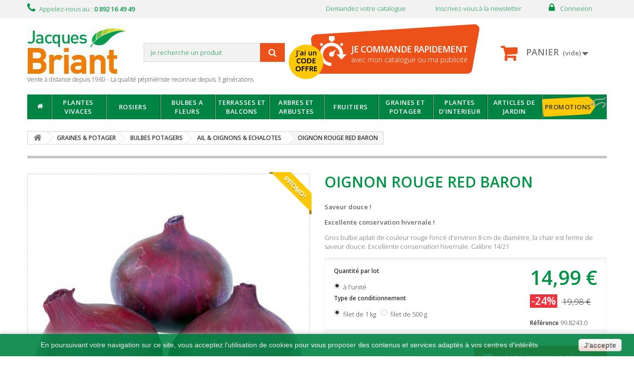

--- FILE ---
content_type: text/html; charset=utf-8
request_url: https://www.jacques-briant.fr/ail-oignons-echalotes/oignon-rouge-red-baron.html
body_size: 21856
content:
                                      <!DOCTYPE HTML> <!--[if lt IE 7]><html class="no-js lt-ie9 lt-ie8 lt-ie7" lang="fr-fr"><![endif]--> <!--[if IE 7]><html class="no-js lt-ie9 lt-ie8 ie7" lang="fr-fr"><![endif]--> <!--[if IE 8]><html class="no-js lt-ie9 ie8" lang="fr-fr"><![endif]--> <!--[if gt IE 8]><html class="no-js ie9" lang="fr-fr"><![endif]--><html lang="fr-fr"><head><meta charset="utf-8" /><title>OIGNON ROUGE RED BARON, plante en ligne</title><meta name="description" content="Fleurs en ligne Jacques Briant : OIGNON ROUGE RED BARON, arbres, potagers, rosiers, vivaces, arbustes, fruitiers, bulbes pour jardin, terrasse, balcon réussis !" /><meta name="generator" content="PrestaShop" /><meta name="robots" content="index,follow" /><meta name="viewport" content="width=device-width, minimum-scale=0.25, maximum-scale=1.6, initial-scale=1.0" /><meta name="apple-mobile-web-app-capable" content="yes" /><link rel="icon" type="image/vnd.microsoft.icon" href="/img/favicon.ico?1760624916" /><link rel="shortcut icon" type="image/x-icon" href="/img/favicon.ico?1760624916" /><link rel="stylesheet" href="/themes/pjb-theme/css/global.css" type="text/css" media="all" /><link rel="stylesheet" href="/themes/pjb-theme/css/autoload/highdpi.css" type="text/css" media="all" /><link rel="stylesheet" href="/themes/pjb-theme/css/autoload/responsive-tables.css" type="text/css" media="all" /><link rel="stylesheet" href="/themes/pjb-theme/css/autoload/uniform.default.css" type="text/css" media="all" /><link rel="stylesheet" href="/themes/pjb-theme/css/product.css" type="text/css" media="all" /><link rel="stylesheet" href="/themes/pjb-theme/css/print.css" type="text/css" media="print" /><link rel="stylesheet" href="/js/jquery/plugins/fancybox/jquery.fancybox.css" type="text/css" media="all" /><link rel="stylesheet" href="/js/jquery/plugins/bxslider/jquery.bxslider.css" type="text/css" media="all" /><link rel="stylesheet" href="/modules/rm_infinite_scroll/views/css/rm_infinite_scroll.css" type="text/css" media="all" /><link rel="stylesheet" href="/themes/pjb-theme/css/modules/blockcart/blockcart.css" type="text/css" media="all" /><link rel="stylesheet" href="/themes/pjb-theme/css/modules/blocklanguages/blocklanguages.css" type="text/css" media="all" /><link rel="stylesheet" href="/themes/pjb-theme/css/modules/blockcontact/blockcontact.css" type="text/css" media="all" /><link rel="stylesheet" href="/themes/pjb-theme/css/modules/blocksearch/blocksearch.css" type="text/css" media="all" /><link rel="stylesheet" href="/js/jquery/plugins/autocomplete/jquery.autocomplete.css" type="text/css" media="all" /><link rel="stylesheet" href="/themes/pjb-theme/css/product_list.css" type="text/css" media="all" /><link rel="stylesheet" href="/themes/pjb-theme/css/modules/blocktags/blocktags.css" type="text/css" media="all" /><link rel="stylesheet" href="/themes/pjb-theme/css/modules/blockuserinfo/blockuserinfo.css" type="text/css" media="all" /><link rel="stylesheet" href="/themes/pjb-theme/css/modules/blockviewed/blockviewed.css" type="text/css" media="all" /><link rel="stylesheet" href="/modules/themeconfigurator/css/hooks.css" type="text/css" media="all" /><link rel="stylesheet" href="/themes/pjb-theme/css/modules/mailalerts/mailalerts.css" type="text/css" media="all" /><link rel="stylesheet" href="/themes/pjb-theme/css/modules/productscategory/css/productscategory.css" type="text/css" media="all" /><link rel="stylesheet" href="/modules/export2csv/css/front.css" type="text/css" media="all" /><link rel="stylesheet" href="/modules/ph_megamenu/css/font-awesome.css" type="text/css" media="all" /><link rel="stylesheet" href="/themes/pjb-theme/css/modules/ph_megamenu/ph_megamenu.css" type="text/css" media="all" /><link rel="stylesheet" href="/modules/ph_megamenu/css/custom.css" type="text/css" media="all" /><link rel="stylesheet" href="/modules/custombanners/views/css/front.css" type="text/css" media="all" /><link rel="stylesheet" href="/modules/custombanners/views/css/custom/shop1.css" type="text/css" media="all" /><link rel="stylesheet" href="/modules/totsplashscreen/totsplashscreen.css" type="text/css" media="all" /><link rel="stylesheet" href="/modules/commandeExpress/css/front.css" type="text/css" media="all" /><link rel="stylesheet" href="/js/jquery/ui/themes/base/jquery.ui.button.css" type="text/css" media="all" /><link rel="stylesheet" href="/js/jquery/ui/themes/base/jquery.ui.core.css" type="text/css" media="all" /><link rel="stylesheet" href="/js/jquery/ui/themes/base/jquery.ui.dialog.css" type="text/css" media="all" /><link rel="stylesheet" href="/js/jquery/ui/themes/base/jquery.ui.theme.css" type="text/css" media="all" /><link rel="stylesheet" href="/modules/csv2import/css/front.css" type="text/css" media="all" /><link rel="stylesheet" href="/modules/socialsharing/css/socialsharing.css" type="text/css" media="all" /><link rel="stylesheet" href="/modules/homepromotion/css/homepromotion.css" type="text/css" media="all" /><link rel="stylesheet" href="/modules/homecoupdecoeur/css/homecoupdecoeur.css" type="text/css" media="all" /><link rel="stylesheet" href="/modules/homenouveaute/css/homenouveaute.css" type="text/css" media="all" /><link rel="stylesheet" href="/themes/pjb-theme/css/modules/blockwishlist/blockwishlist.css" type="text/css" media="all" /><link rel="stylesheet" href="/modules/homecolibriant/css/homecolibriant.css" type="text/css" media="all" /><link rel="stylesheet" href="/modules/mercanet/views/css/front.css" type="text/css" media="all" /><link rel="stylesheet" href="/modules/periodeLivraison/css/front.css" type="text/css" media="all" /><link rel="stylesheet" href="/modules/spreset/views/css/spreset.css" type="text/css" media="all" /><link rel="stylesheet" href="https://www.jacques-briant.fr/themes/pjb-theme/css/kelcible.css?20240603" type="text/css" media="all" /><link rel="prev" href="https://www.jacques-briant.fr/"><link rel="next" href="https://www.jacques-briant.fr/?p=2"> <meta property="og:type" content="product" /><meta property="og:url" content="https://www.jacques-briant.fr/ail-oignons-echalotes/oignon-rouge-red-baron.html" /><meta property="og:title" content="OIGNON ROUGE RED BARON, plante en ligne" /><meta property="og:site_name" content="Pépinières Jacques Briant" /><meta property="og:description" content="Fleurs en ligne Jacques Briant : OIGNON ROUGE RED BARON, arbres, potagers, rosiers, vivaces, arbustes, fruitiers, bulbes pour jardin, terrasse, balcon réussis !" /><meta property="og:image" content="https://www.jacques-briant.fr/5119-large_default/oignon-rouge-red-baron.jpg" /><meta property="product:pretax_price:amount" content="14.99" /><meta property="product:pretax_price:currency" content="EUR" /><meta property="product:price:amount" content="14.99" /><meta property="product:price:currency" content="EUR" />  <link rel="stylesheet" href="https://fonts.googleapis.com/css?family=Open+Sans:300,600&amp;subset=latin,latin-ext" type="text/css" media="all" /> <!--[if IE 8]> 
<script src="https://oss.maxcdn.com/libs/html5shiv/3.7.0/html5shiv.js"></script> 
<script src="https://oss.maxcdn.com/libs/respond.js/1.3.0/respond.min.js"></script> <![endif]-->  <noscript>Please ensure Javascript is enabled for purposes of <a href="https://userway.org">website accessibility</a></noscript></head><body id="product" class="product product-58878 product-oignon-rouge-red-baron category-566 category-ail-oignons-echalotes hide-left-column hide-right-column lang_fr"><div id="page"><div class="header-container"> <header id="header"><div id="kc_banner" class="banner"><div class="container"><div class="row"></div></div></div><div class="nav"><div class="container"><div class="row"> <nav><div class="header_user_info"> <i class="fa fa-lock"></i> <a class="login" href="https://www.jacques-briant.fr/mon-compte" rel="nofollow" title="Identifiez-vous"> Connexion </a></div><div id="contact-link"> <a href="/inscription-newsletter-8" title="Inscrivez-vous à la newsletter">Inscrivez-vous à la newsletter</a></div><div id="contact-link"> <a href="/demande-de-catalogue-5" title="Demandez votre catalogue">Demandez votre catalogue</a></div><a href="https://www.jacques-briant.fr/page-nous-contacter" title="Contactez-nous"> <span class="shop-phone"> <i class="icon-phone"></i>Appelez-nous au : <strong>0 892 16 49 49</strong> </span> </a></nav></div></div></div><div><div class="container"><div class="row"><div id="header_logo"> <a href="https://www.jacques-briant.fr/" title="Pépinières Jacques Briant"> <img class="logo img-responsive" src="https://www.jacques-briant.fr/img/jacques-briantfr-logo-1435919105.jpg" alt="Pépinières Jacques Briant" width="200" height="100"/> </a><div id="header_baseline">Vente &agrave; distance depuis 1960 - La qualit&eacute; p&eacute;pini&eacute;riste reconnue depuis 3 g&eacute;n&eacute;rations</div></div><div id="search_block_top" class="col-sm-4 clearfix"><form id="searchbox" method="get" action="//www.jacques-briant.fr/recherche" > <input type="hidden" name="controller" value="search" /> <input type="hidden" name="orderby" value="position" /> <input type="hidden" name="orderway" value="desc" /> <input class="search_query form-control" type="text" id="search_query_top" name="search_query" placeholder="Je recherche un produit" value="" /> <button type="submit" name="submit_search" class="btn btn-default button-search"> <span>Je recherche un produit</span> </button></form></div><div class="col-md-1" id="commandeExpress-bloc"><div><p><a class="" href="https://www.jacques-briant.fr/commande"><span>JE COMMANDE RAPIDEMENT</span>avec mon catalogue ou ma publicité</a></p></div></div><div class="col-sm-4 clearfix"><div class="shopping_cart"> <a href="https://www.jacques-briant.fr/commande" title="Voir mon panier" rel="nofollow"> <b>Panier</b> <span class="ajax_cart_quantity unvisible">0</span> <span class="ajax_cart_product_txt unvisible">Produit</span> <span class="ajax_cart_product_txt_s unvisible">Produits</span> <span class="ajax_cart_total unvisible"> </span> <span class="ajax_cart_no_product">(vide)</span> </a><div class="cart_block block exclusive"><div class="block_content"><div class="cart_block_list"><p class="cart_block_no_products"> Aucun produit</p><div class="cart-prices"><div class="cart-prices-line first-line"> <span class="price cart_block_shipping_cost ajax_cart_shipping_cost"> Livraison gratuite ! </span> <span> Livraison </span></div><div class="cart-prices-line last-line"> <span class="price cart_block_total ajax_block_cart_total">0,00 €</span> <span>Total</span></div></div><p class="cart-buttons"> <a id="button_order_cart" class="btn btn-default button button-small" href="https://www.jacques-briant.fr/commande" title="Commander" rel="nofollow"> <span> Commander<i class="icon-chevron-right right"></i> </span> </a></p></div></div></div></div></div><div id="layer_cart"><div class="clearfix"><div class="layer_cart_product col-xs-12 col-md-6"> <span class="cross" title="Fermer la fenêtre"></span><h2> <i class="icon-check"></i>Produit ajouté au panier avec succès</h2><div class="product-image-container layer_cart_img"></div><div class="layer_cart_product_info"> <span id="layer_cart_product_title" class="product-name"></span> <span id="layer_cart_product_attributes"></span><div> <strong class="dark">Quantité</strong> <span id="layer_cart_product_quantity"></span></div><div> <strong class="dark">Total</strong> <span id="layer_cart_product_price"></span></div></div></div><div class="layer_cart_cart col-xs-12 col-md-6"><h2> <span class="ajax_cart_product_txt_s unvisible"> Il y a <span class="ajax_cart_quantity">0</span> produits dans votre panier. </span> <span class="ajax_cart_product_txt "> Il y a 1 produit dans votre panier. </span></h2><div class="layer_cart_row"> <strong class="dark"> Total produits TTC </strong> <span class="ajax_block_products_total"> </span></div><div class="layer_cart_row"> <strong class="dark"> Frais de port&nbsp;TTC </strong> <span class="ajax_cart_shipping_cost"> Livraison gratuite ! </span></div><div class="layer_cart_row"> <strong class="dark"> Total TTC </strong> <span class="ajax_block_cart_total"> </span></div><div class="button-container"> <span class="continue btn btn-default button exclusive-medium" title="Continuer mes achats"> <span> <i class="icon-chevron-left left"></i>Continuer mes achats </span> </span> <a class="btn btn-default button button-medium" href="https://www.jacques-briant.fr/commande" title="Commander" rel="nofollow"> <span> Commander<i class="icon-chevron-right right"></i> </span> </a></div></div></div><div class="crossseling"></div></div><div class="layer_cart_overlay"></div><div class="ph_megamenu_mobile_toggle container"> <a href="#" class="show_megamenu"><i class="fa fa-bars"></i>Voir le menu</a> <a href="#" class="hide_megamenu"><i class="fa fa-times"></i>Masquer le menu</a></div><div id="ph_megamenu_wrapper" class="clearBoth container"> <nav role="navigation"><ul id="ph_megamenu" class="ph_megamenu"><li class="menu_link_1 with-icon active"> <a href="http://www.jacques-briant.fr/" title="Home"> <i class="fa fa-home"></i> <span class="hide">Home</span></a></li><li class="menu_link_8 vert has-submenu "> <a href="/plantes-vivaces/" title="PLANTES VIVACES"> <span class="">PLANTES VIVACES</span></a><div class="mega-menu clear clearfix " style="width: auto; left: 0;"><div class=""><div class="ph-type-4 ph-col ph-col-9"><div class="col-md-12"><h3 class="ph-mega-categories-cat-title cat_437"> <a href="https://www.jacques-briant.fr/plantes-vivaces/" title="PLANTES VIVACES"> PLANTES VIVACES </a></h3><ul class="ph-mega-categories-list-lvl-1 row"><li class="cat_446 printemps high_season" style="width:280px;" > <a href="https://www.jacques-briant.fr/alstroemeres-pour-bouquets/" title="ALSTROEMERES POUR BOUQUETS"> ALSTROEMERES POUR BOUQUETS </a></li><li class="cat_451 printemps-automne high_season" style="width:280px;" > <a href="https://www.jacques-briant.fr/oeillets-anglais/" title="OEILLETS ANGLAIS"> OEILLETS ANGLAIS </a></li><li class="cat_454 printemps-automne high_season" style="width:280px;" > <a href="https://www.jacques-briant.fr/vivaces-pour-bordures-rocailles/" title="VIVACES POUR BORDURES &amp; ROCAILLES"> VIVACES POUR BORDURES &amp; ROCAILLES </a></li><li class="cat_447 printemps-automne high_season" style="width:280px;" > <a href="https://www.jacques-briant.fr/bruyeres/" title="BRUYERES"> BRUYERES </a></li><li class="cat_82 printemps-automne high_season" style="width:280px;" > <a href="https://www.jacques-briant.fr/pivoines/" title="PIVOINES"> PIVOINES </a></li><li class="cat_455 printemps-automne high_season" style="width:280px;" > <a href="https://www.jacques-briant.fr/vivaces-pour-massifs-bouquets/" title="VIVACES POUR MASSIFS &amp; BOUQUETS"> VIVACES POUR MASSIFS &amp; BOUQUETS </a></li><li class="cat_448 printemps-automne high_season" style="width:280px;" > <a href="https://www.jacques-briant.fr/graminees/" title="GRAMINEES"> GRAMINEES </a></li><li class="cat_452 printemps-automne high_season" style="width:280px;" > <a href="https://www.jacques-briant.fr/roses-de-noel-hellebores/" title="ROSES DE NO&Euml;L - HELLEBORES"> ROSES DE NO&Euml;L - HELLEBORES </a></li><li class="cat_212 printemps-automne high_season" style="width:280px;" > <a href="https://www.jacques-briant.fr/colibriants-plantes-vivaces/" title="COLIBRIANTS PLANTES VIVACES"> COLIBRIANTS PLANTES VIVACES </a></li><li class="cat_79 printemps-automne high_season" style="width:280px;" > <a href="https://www.jacques-briant.fr/hemerocalles/" title="HEMEROCALLES"> HEMEROCALLES </a></li><li class="cat_453 printemps-automne high_season" style="width:280px;" > <a href="https://www.jacques-briant.fr/vivaces-couvre-sol/" title="VIVACES COUVRE-SOL"> VIVACES COUVRE-SOL </a></li><li class="cat_458 printemps-automne high_season" style="width:280px;" > <a href="https://www.jacques-briant.fr/nos-coups-de-coeur-plantes-vivaces/" title="Nos COUPS DE C&OElig;UR PLANTES VIVACES"> Nos COUPS DE C&OElig;UR PLANTES VIVACES </a></li><li class="cat_77 printemps-automne high_season" style="width:280px;" > <a href="https://www.jacques-briant.fr/iris/" title="IRIS"> IRIS </a></li><li class="cat_456 printemps-automne high_season" style="width:280px;" > <a href="https://www.jacques-briant.fr/vivaces-d-ombre/" title="VIVACES D&#039;OMBRE"> VIVACES D&#039;OMBRE </a></li><li class="cat_457 printemps-automne high_season" style="width:280px;" > <a href="https://www.jacques-briant.fr/nouveautes-plantes-vivaces/" title="NOUVEAUTES PLANTES VIVACES"> NOUVEAUTES PLANTES VIVACES </a></li><li class="cat_450 printemps-automne high_season" style="width:280px;" > <a href="https://www.jacques-briant.fr/muguets/" title="MUGUETS"> MUGUETS </a></li></ul></div></div><div class="ph-type-5 ph-col ph-col-3"><div class="banner_nouveautes"><p><a href="/nouveautes-plantes-vivaces/">NOUVEAUTES</a></p></div><div class="banner_coup_de_coeur"><p><a href="/nos-coups-de-coeur-plantes-vivaces/">Nos COUPS DE COEUR</a></p></div><div class="banner_colibriant"><p><a href="/colibriants-plantes-vivaces/">COLIBRIANTS</a></p></div></div><div class="ph-type-6 ph-hidden-mobile"><div class="product_list_ph"><div class="ph_product_item ajax_block_product menu_product_75306 ph-col ph-col-3" itemscope itemtype="http://schema.org/Product"><div class="ph_product_image"> <a href="https://www.jacques-briant.fr/plantes-variees-terrasses-balcons/bleuet-damerique-mels-blue.html" title="BLEUET D&rsquo;AMERIQUE &lsquo;MEL&rsquo;S BLUE&rsquo;" itemprop="url"> <img class="replace-2x img-responsive" src="https://www.jacques-briant.fr/6931-home_default/bleuet-damerique-mels-blue.jpg" alt="BLEUET D&rsquo;AMERIQUE &lsquo;MEL&rsquo;S BLUE&rsquo;" title="BLEUET D&rsquo;AMERIQUE &lsquo;MEL&rsquo;S BLUE&rsquo;" itemprop="image" /> </a></div><div class='h3'> <i class="fa fa-gift "></i> Nouveaut&eacute;</div><p class="ph_product_name" itemprop="name"> <a href="https://www.jacques-briant.fr/plantes-variees-terrasses-balcons/bleuet-damerique-mels-blue.html" title="BLEUET D&rsquo;AMERIQUE &lsquo;MEL&rsquo;S BLUE&rsquo;" itemprop="url" > BLEUET D&rsquo;AMERIQUE &lsquo;MEL&rsquo;S BLUE&rsquo; </a></p><div class="ph_product_btn"></div></div></div></div><div class="ph-type-6 "><div class="product_list_ph"><div class="ph_product_item ajax_block_product menu_product_146089 ph-col ph-col-3" itemscope itemtype="http://schema.org/Product"><div class="ph_product_image"> <a href="https://www.jacques-briant.fr/vivaces-pour-massifs-bouquets/heuchera-eternal-flame.html" title="HEUCHERA ETERNAL FLAME" itemprop="url"> <img class="replace-2x img-responsive" src="https://www.jacques-briant.fr/14429-home_default/heuchera-eternal-flame.jpg" alt="HEUCHERA ETERNAL FLAME" title="HEUCHERA ETERNAL FLAME" itemprop="image" /> </a></div><div class='h3'> <i class="fa fa-heart "></i> Notre Coup de coeur</div><p class="ph_product_name" itemprop="name"> <a href="https://www.jacques-briant.fr/vivaces-pour-massifs-bouquets/heuchera-eternal-flame.html" title="HEUCHERA ETERNAL FLAME" itemprop="url" > HEUCHERA ETERNAL FLAME </a></p><div class="ph_product_btn"></div></div></div></div><div class="ph-type-6 "><div class="product_list_ph"><div class="ph_product_item ajax_block_product menu_product_147482 ph-col ph-col-3" itemscope itemtype="http://schema.org/Product"><div class="ph_product_image"> <a href="https://www.jacques-briant.fr/oeillets-anglais/colibriant-4-oeillets-anglais-1-doris-1-blanche-danjou-1-lady-in-red-1-grans-favourite.html" title="COLIBRIANT 4 OEILLETS ANGLAIS : 1 DORIS + 1 BLANCHE D&rsquo;ANJOU + 1 LADY IN RED + 1 GRAN&rsquo;S FAVOURITE" itemprop="url"> <img class="replace-2x img-responsive" src="https://www.jacques-briant.fr/14768-home_default/colibriant-4-oeillets-anglais-1-doris-1-blanche-danjou-1-lady-in-red-1-grans-favourite.jpg" alt="COLIBRIANT 4 OEILLETS ANGLAIS : 1 DORIS + 1 BLANCHE D&rsquo;ANJOU + 1 LADY IN RED + 1 GRAN&rsquo;S FAVOURITE" title="COLIBRIANT 4 OEILLETS ANGLAIS : 1 DORIS + 1 BLANCHE D&rsquo;ANJOU + 1 LADY IN RED + 1 GRAN&rsquo;S FAVOURITE" itemprop="image" /> </a></div><div class='h3'> <i class="fa fa-paw "></i> Colibriant</div><p class="ph_product_name" itemprop="name"> <a href="https://www.jacques-briant.fr/oeillets-anglais/colibriant-4-oeillets-anglais-1-doris-1-blanche-danjou-1-lady-in-red-1-grans-favourite.html" title="COLIBRIANT 4 OEILLETS ANGLAIS : 1 DORIS + 1 BLANCHE D&rsquo;ANJOU + 1 LADY IN RED + 1 GRAN&rsquo;S FAVOURITE" itemprop="url" > COLIBRIANT 4 OEILLETS ANGLAIS : 1 DORIS +... </a></p><div class="ph_product_btn"></div></div></div></div></div></div></li><li class="menu_link_13 bleu has-submenu "> <a href="/rosiers/" title="ROSIERS"> <span class="">ROSIERS</span></a><div class="mega-menu clear clearfix " style="width: auto; left: 0;"><div class=""><div class="ph-type-4 ph-col ph-col-9 bleu"><div class="col-md-12"><h3 class="ph-mega-categories-cat-title cat_122"> <a href="https://www.jacques-briant.fr/rosiers/" title="ROSIERS"> ROSIERS </a></h3><ul class="ph-mega-categories-list-lvl-1 row"><li class="cat_128 printemps-automne high_season" style="width:280px;" > <a href="https://www.jacques-briant.fr/rosiers-a-fleurs-groupees/" title="ROSIERS A FLEURS GROUPEES"> ROSIERS A FLEURS GROUPEES </a></li><li class="cat_129 printemps-automne high_season" style="width:280px;" > <a href="https://www.jacques-briant.fr/rosiers-bordures/" title="ROSIERS BAS POUR BORDURES"> ROSIERS BAS POUR BORDURES </a></li><li class="cat_132 printemps-automne high_season" style="width:280px;" > <a href="https://www.jacques-briant.fr/rosiers-tiges/" title="ROSIERS TIGES &amp; PLEUREURS"> ROSIERS TIGES &amp; PLEUREURS </a></li><li class="cat_127 printemps-automne high_season" style="width:280px;" > <a href="https://www.jacques-briant.fr/rosiers-anciens/" title="ROSIERS ANCIENS"> ROSIERS ANCIENS </a></li><li class="cat_123 printemps-automne high_season" style="width:280px;" > <a href="https://www.jacques-briant.fr/rosiers-buissons-a-grosses-fleurs/" title="ROSIERS BUISSONS A GROSSES FLEURS"> ROSIERS BUISSONS A GROSSES FLEURS </a></li><li class="cat_210 printemps-automne high_season" style="width:280px;" > <a href="https://www.jacques-briant.fr/colibriants-rosiers/" title="COLIBRIANTS ROSIERS"> COLIBRIANTS ROSIERS </a></li><li class="cat_124 printemps-automne high_season" style="width:280px;" > <a href="https://www.jacques-briant.fr/rosiers-anglais/" title="ROSIERS ANGLAIS"> ROSIERS ANGLAIS </a></li><li class="cat_126 printemps-automne high_season" style="width:280px;" > <a href="https://www.jacques-briant.fr/rosiers-couvre-sol/" title="ROSIERS COUVRE-SOL"> ROSIERS COUVRE-SOL </a></li><li class="cat_460 printemps-automne high_season" style="width:280px;" > <a href="https://www.jacques-briant.fr/nos-coups-de-coeur-rosiers/" title="Nos COUPS DE C&OElig;UR ROSIERS"> Nos COUPS DE C&OElig;UR ROSIERS </a></li><li class="cat_130 printemps-automne high_season" style="width:280px;" > <a href="https://www.jacques-briant.fr/rosiers-arbustifs/" title="ROSIERS ARBUSTIFS"> ROSIERS ARBUSTIFS </a></li><li class="cat_133 printemps-automne high_season" style="width:280px;" > <a href="https://www.jacques-briant.fr/rosiers-grimpants/" title="ROSIERS GRIMPANTS"> ROSIERS GRIMPANTS </a><ul class="ph-mega-categories-list-lvl-2 dropdown megamenu-dropdown"><li class="cat_422 "><a href="https://www.jacques-briant.fr/rosiers-grimpants-anciens/"> ROSIERS GRIMPANTS ANCIENS </a></li><li class="cat_421 "><a href="https://www.jacques-briant.fr/rosiers-grimpants-modernes/"> ROSIERS GRIMPANTS MODERNES </a></li></ul></li><li class="cat_459 printemps-automne high_season" style="width:280px;" > <a href="https://www.jacques-briant.fr/nouveautes-rosiers/" title="NOUVEAUTES ROSIERS"> NOUVEAUTES ROSIERS </a></li></ul></div></div><div class="ph-type-5 ph-col ph-col-2"><div class="banner_nouveautes"><p><a href="/nouveautes-rosiers/">NOUVEAUTES</a></p></div><div class="banner_coup_de_coeur"><p><a href="/nos-coups-de-coeur-rosiers/">Nos COUPS DE COEUR</a></p></div><div class="banner_colibriant"><p><a href="/colibriants-rosiers/">COLIBRIANTS</a></p></div></div><div class="ph-type-6 "><div class="product_list_ph"><div class="ph_product_item ajax_block_product menu_product_146140 ph-col ph-col-3" itemscope itemtype="http://schema.org/Product"><div class="ph_product_image"> <a href="https://www.jacques-briant.fr/rosiers-couvre-sol/rosier-amirose.html" title="ROSIER AMIROSE&reg;" itemprop="url"> <img class="replace-2x img-responsive" src="https://www.jacques-briant.fr/14534-home_default/rosier-amirose.jpg" alt="ROSIER AMIROSE&reg;" title="ROSIER AMIROSE&reg;" itemprop="image" /> </a></div><div class='h3'> <i class="fa fa-gift "></i> Nouveaut&eacute;</div><p class="ph_product_name" itemprop="name"> <a href="https://www.jacques-briant.fr/rosiers-couvre-sol/rosier-amirose.html" title="ROSIER AMIROSE&reg;" itemprop="url" > ROSIER AMIROSE&reg; </a></p><div class="ph_product_btn"></div></div></div></div><div class="ph-type-6 "><div class="product_list_ph"><div class="ph_product_item ajax_block_product menu_product_102120 ph-col ph-col-3" itemscope itemtype="http://schema.org/Product"><div class="ph_product_image"> <a href="https://www.jacques-briant.fr/rosiers-a-fleurs-groupees/rosier-bengali-korbehati.html" title="ROSIER BENGALI&reg; KORbehati" itemprop="url"> <img class="replace-2x img-responsive" src="https://www.jacques-briant.fr/8521-home_default/rosier-bengali-korbehati.jpg" alt="ROSIER BENGALI&reg; KORbehati" title="ROSIER BENGALI&reg; KORbehati" itemprop="image" /> </a></div><div class='h3'> <i class="fa fa-heart "></i> Notre Coup de coeur</div><p class="ph_product_name" itemprop="name"> <a href="https://www.jacques-briant.fr/rosiers-a-fleurs-groupees/rosier-bengali-korbehati.html" title="ROSIER BENGALI&reg; KORbehati" itemprop="url" > ROSIER BENGALI&reg; KORbehati </a></p><div class="ph_product_btn"></div></div></div></div><div class="ph-type-6 "><div class="product_list_ph"><div class="ph_product_item ajax_block_product menu_product_141920 ph-col ph-col-3" itemscope itemtype="http://schema.org/Product"><div class="ph_product_image"> <a href="https://www.jacques-briant.fr/rosiers-anglais/colibriant-3-rosiers-anglais-1-abraham-darby-1-william-shakespeare-1-heritage.html" title="COLIBRIANT 3 ROSIERS ANGLAIS : 1 ABRAHAM DARBY + 1 WILLIAM SHAKESPEARE + 1 HERITAGE" itemprop="url"> <img class="replace-2x img-responsive" src="https://www.jacques-briant.fr/14018-home_default/colibriant-3-rosiers-anglais-1-abraham-darby-1-william-shakespeare-1-heritage.jpg" alt="COLIBRIANT 3 ROSIERS ANGLAIS : 1 ABRAHAM DARBY + 1 WILLIAM SHAKESPEARE + 1 HERITAGE" title="COLIBRIANT 3 ROSIERS ANGLAIS : 1 ABRAHAM DARBY + 1 WILLIAM SHAKESPEARE + 1 HERITAGE" itemprop="image" /> </a></div><div class='h3'> <i class="fa fa-paw "></i> Colibriant</div><p class="ph_product_name" itemprop="name"> <a href="https://www.jacques-briant.fr/rosiers-anglais/colibriant-3-rosiers-anglais-1-abraham-darby-1-william-shakespeare-1-heritage.html" title="COLIBRIANT 3 ROSIERS ANGLAIS : 1 ABRAHAM DARBY + 1 WILLIAM SHAKESPEARE + 1 HERITAGE" itemprop="url" > COLIBRIANT 3 ROSIERS ANGLAIS : 1 ABRAHAM... </a></p><div class="ph_product_btn"></div></div></div></div></div></div></li><li class="menu_link_14 rose has-submenu "> <a href="/bulbes-a-fleurs/" title="BULBES A FLEURS"> <span class="">BULBES A FLEURS</span></a><div class="mega-menu clear clearfix " style="width: auto; left: 0;"><div class=""><div class="ph-type-4 ph-col ph-col-9"><div class="col-md-12"><h3 class="ph-mega-categories-cat-title cat_43"> <a href="https://www.jacques-briant.fr/bulbes-a-fleurs/" title="BULBES A FLEURS"> BULBES A FLEURS </a></h3><ul class="ph-mega-categories-list-lvl-1 row"><li class="cat_230 printemps-automne high_season" style="width:280px;" > <a href="https://www.jacques-briant.fr/amaryllis/" title="AMARYLLIS"> AMARYLLIS </a></li><li class="cat_51 printemps high_season" style="width:280px;" > <a href="https://www.jacques-briant.fr/dahlias/" title="DAHLIAS"> DAHLIAS </a><ul class="ph-mega-categories-list-lvl-2 dropdown megamenu-dropdown"><li class="cat_418 "><a href="https://www.jacques-briant.fr/dahlias-alveoles/"> DAHLIAS ALVEOLES </a></li><li class="cat_52 "><a href="https://www.jacques-briant.fr/dahlias-bas/"> DAHLIAS BAS </a></li><li class="cat_54 "><a href="https://www.jacques-briant.fr/dahlias-grosses-fleurs-cactus/"> DAHLIAS CACTUS A GROSSES FLEURS </a></li><li class="cat_55 "><a href="https://www.jacques-briant.fr/dahlias-grosses-fleurs-decoratifs/"> DAHLIAS DECORATIFS A GROSSES FLEURS </a></li><li class="cat_56 "><a href="https://www.jacques-briant.fr/dahlias-originaux/"> DAHLIAS ORIGINAUX </a></li></ul></li><li class="cat_468 printemps-automne high_season" style="width:280px;" > <a href="https://www.jacques-briant.fr/nouveautes-bulbes-a-fleurs/" title="NOUVEAUTES BULBES A FLEURS"> NOUVEAUTES BULBES A FLEURS </a></li><li class="cat_45 printemps high_season" style="width:280px;" > <a href="https://www.jacques-briant.fr/begonias/" title="BEGONIAS"> BEGONIAS </a><ul class="ph-mega-categories-list-lvl-2 dropdown megamenu-dropdown"><li class="cat_467 "><a href="https://www.jacques-briant.fr/begonias-cascades/"> BEGONIAS CASCADES </a></li><li class="cat_466 "><a href="https://www.jacques-briant.fr/begonias-eriges/"> BEGONIAS ERIGES </a></li></ul></li><li class="cat_44 printemps high_season" style="width:280px;" > <a href="https://www.jacques-briant.fr/glaieuls/" title="GLAIEULS"> GLAIEULS </a></li><li class="cat_218 automne low_season" style="width:280px;" > <a href="https://www.jacques-briant.fr/colchiques-crocus/" title="Hors-saison"> COLCHIQUES &amp; CROCUS </a></li><li class="cat_58 printemps-automne high_season" style="width:280px;" > <a href="https://www.jacques-briant.fr/bulbes-originaux/" title="BULBES ORIGINAUX"> BULBES ORIGINAUX </a></li><li class="cat_50 printemps-automne high_season" style="width:280px;" > <a href="https://www.jacques-briant.fr/lis/" title="LIS"> LIS </a></li><li class="cat_217 automne low_season" style="width:280px;" > <a href="https://www.jacques-briant.fr/jacinthes/" title="Hors-saison"> JACINTHES </a></li><li class="cat_49 printemps high_season" style="width:280px;" > <a href="https://www.jacques-briant.fr/callas/" title="CALLAS"> CALLAS </a></li><li class="cat_469 printemps-automne high_season" style="width:280px;" > <a href="https://www.jacques-briant.fr/colibriants-bulbes-a-fleurs/" title="COLIBRIANTS BULBES A FLEURS"> COLIBRIANTS BULBES A FLEURS </a></li><li class="cat_216 automne low_season" style="width:280px;" > <a href="https://www.jacques-briant.fr/narcisses/" title="Hors-saison"> NARCISSES </a><ul class="ph-mega-categories-list-lvl-2 dropdown megamenu-dropdown"><li class="cat_407 "><a href="https://www.jacques-briant.fr/narcisses-a-fleurs-d-orchidees/"> NARCISSES A FLEURS D&#039;ORCHIDEES </a></li><li class="cat_415 "><a href="https://www.jacques-briant.fr/narcisses-bas-miniatures/"> NARCISSES BAS &amp; MINIATURES </a></li><li class="cat_412 "><a href="https://www.jacques-briant.fr/narcisses-doubles/"> NARCISSES DOUBLES </a></li><li class="cat_408 "><a href="https://www.jacques-briant.fr/narcisses-pluriflores/"> NARCISSES PLURIFLORES </a></li><li class="cat_413 "><a href="https://www.jacques-briant.fr/narcisses-simples/"> NARCISSES SIMPLES </a></li><li class="cat_461 "><a href="https://www.jacques-briant.fr/autres-narcisses/"> AUTRES NARCISSES </a></li></ul></li><li class="cat_57 printemps high_season" style="width:280px;" > <a href="https://www.jacques-briant.fr/cannas/" title="CANNAS"> CANNAS </a></li><li class="cat_470 printemps-automne high_season" style="width:280px;" > <a href="https://www.jacques-briant.fr/nos-coups-de-coeur-bulbes-a-fleurs/" title="Nos COUPS DE C&OElig;UR BULBES A FLEURS"> Nos COUPS DE C&OElig;UR BULBES A FLEURS </a></li><li class="cat_215 automne low_season" style="width:280px;" > <a href="https://www.jacques-briant.fr/tulipes/" title="Hors-saison"> TULIPES </a><ul class="ph-mega-categories-list-lvl-2 dropdown megamenu-dropdown"><li class="cat_462 "><a href="https://www.jacques-briant.fr/tulipes-a-fleurs-de-pivoines/"> TULIPES A FLEURS DE PIVOINES </a></li><li class="cat_280 "><a href="https://www.jacques-briant.fr/tulipes-frangees/"> TULIPES FRANGEES </a></li><li class="cat_275 "><a href="https://www.jacques-briant.fr/tulipes-simples-hatives/"> TULIPES SIMPLES HATIVES </a></li><li class="cat_286 "><a href="https://www.jacques-briant.fr/tulipes-doubles-hatives/"> TULIPES DOUBLES HATIVES </a></li><li class="cat_463 "><a href="https://www.jacques-briant.fr/tulipes-perroquet/"> TULIPES PERROQUET </a></li><li class="cat_277 "><a href="https://www.jacques-briant.fr/tulipes-super-darwin/"> TULIPES SUPER DARWIN </a></li><li class="cat_464 "><a href="https://www.jacques-briant.fr/tulipes-tardives/"> TULIPES TARDIVES </a></li><li class="cat_409 "><a href="https://www.jacques-briant.fr/tulipe-triomphe/"> TULIPES TRIOMPHE </a></li><li class="cat_283 "><a href="https://www.jacques-briant.fr/tulipes-viridiflora/"> TULIPES VIRIDIFLORA </a></li><li class="cat_273 "><a href="https://www.jacques-briant.fr/tulipes-botaniques/"> TULIPES BOTANIQUES </a></li></ul></li></ul></div></div><div class="ph-type-5 ph-col ph-col-2"><div class="banner_nouveautes"><p><a href="/nouveautes-bulbes-a-fleurs/">NOUVEAUTES</a></p></div><div class="banner_coup_de_coeur"><p><a href="/nos-coups-de-coeur-bulbes-a-fleurs/">Nos COUPS DE COEUR</a></p></div><div class="banner_colibriant"><p><a href="/colibriants-bulbes-a-fleurs/">COLIBRIANTS</a></p></div></div><div class="ph-type-6 "><div class="product_list_ph"><div class="ph_product_item ajax_block_product menu_product_147462 ph-col ph-col-3" itemscope itemtype="http://schema.org/Product"><div class="ph_product_image"> <a href="https://www.jacques-briant.fr/callas/calla-odessa.html" title="CALLA ODESSA" itemprop="url"> <img class="replace-2x img-responsive" src="https://www.jacques-briant.fr/14728-home_default/calla-odessa.jpg" alt="CALLA ODESSA" title="CALLA ODESSA" itemprop="image" /> </a></div><div class='h3'> <i class="fa fa-gift "></i> Nouveaut&eacute;</div><p class="ph_product_name" itemprop="name"> <a href="https://www.jacques-briant.fr/callas/calla-odessa.html" title="CALLA ODESSA" itemprop="url" > CALLA ODESSA </a></p><div class="ph_product_btn"></div></div></div></div><div class="ph-type-6 "><div class="product_list_ph"><div class="ph_product_item ajax_block_product menu_product_141877 ph-col ph-col-3" itemscope itemtype="http://schema.org/Product"><div class="ph_product_image"> <a href="https://www.jacques-briant.fr/lis/lis-oriental-santander.html" title="LIS ORIENTAL SANTANDER" itemprop="url"> <img class="replace-2x img-responsive" src="https://www.jacques-briant.fr/13925-home_default/lis-oriental-santander.jpg" alt="LIS ORIENTAL SANTANDER" title="LIS ORIENTAL SANTANDER" itemprop="image" /> </a></div><div class='h3'> <i class="fa fa-heart"></i> Notre Coup de coeur</div><p class="ph_product_name" itemprop="name"> <a href="https://www.jacques-briant.fr/lis/lis-oriental-santander.html" title="LIS ORIENTAL SANTANDER" itemprop="url" > LIS ORIENTAL SANTANDER </a></p><div class="ph_product_btn"></div></div></div></div><div class="ph-type-6 "><div class="product_list_ph"><div class="ph_product_item ajax_block_product menu_product_147450 ph-col ph-col-3" itemscope itemtype="http://schema.org/Product"><div class="ph_product_image"> <a href="https://www.jacques-briant.fr/glaieuls/colibriant-64-glaieuls-geants-8-passos-8-princess-margaret-rose-8-back-surprise-8-qui-vive-8-live-oak-8-circus-color-8-oracle-8-amber-mystique.html" title="COLIBRIANT 64 GLAIEULS GEANTS : 8 PASSOS + 8 PRINCESS MARGARET ROSE + 8 BACK SURPRISE + 8 QUI VIVE + 8 LIVE OAK + 8 CIRCUS COLOR + 8 ORACLE + 8 AMBER MYSTIQUE" itemprop="url"> <img class="replace-2x img-responsive" src="https://www.jacques-briant.fr/14703-home_default/colibriant-64-glaieuls-geants-8-passos-8-princess-margaret-rose-8-back-surprise-8-qui-vive-8-live-oak-8-circus-color-8-oracle-8-amber-mystique.jpg" alt="COLIBRIANT 64 GLAIEULS GEANTS" title="COLIBRIANT 64 GLAIEULS GEANTS" itemprop="image" /> </a></div><div class='h3'> <i class="fa fa-paw "></i> Colibriant</div><p class="ph_product_name" itemprop="name"> <a href="https://www.jacques-briant.fr/glaieuls/colibriant-64-glaieuls-geants-8-passos-8-princess-margaret-rose-8-back-surprise-8-qui-vive-8-live-oak-8-circus-color-8-oracle-8-amber-mystique.html" title="COLIBRIANT 64 GLAIEULS GEANTS : 8 PASSOS + 8 PRINCESS MARGARET ROSE + 8 BACK SURPRISE + 8 QUI VIVE + 8 LIVE OAK + 8 CIRCUS COLOR + 8 ORACLE + 8 AMBER MYSTIQUE" itemprop="url" > COLIBRIANT 64 GLAIEULS GEANTS : 8 PASSOS... </a></p><div class="ph_product_btn"></div></div></div></div></div></div></li><li class="menu_link_15 orange has-submenu "> <a href="/terrasses-balcons/" title="TERRASSES ET BALCONS "> <span class="">TERRASSES ET BALCONS </span></a><div class="mega-menu clear clearfix " style="width: auto; left: 0;"><div class=""><div class="ph-type-4 ph-col ph-col-9"><div class="col-md-12"><h3 class="ph-mega-categories-cat-title cat_441"> <a href="https://www.jacques-briant.fr/terrasses-balcons/" title="TERRASSES &amp; BALCONS"> TERRASSES &amp; BALCONS </a></h3><ul class="ph-mega-categories-list-lvl-1 row"><li class="cat_479 printemps-automne high_season" style="width:280px;" > <a href="https://www.jacques-briant.fr/alstroemeres-terrasses-balcons/" title="ALSTR&OElig;MERES TERRASSES &amp; BALCONS"> ALSTR&OElig;MERES TERRASSES &amp; BALCONS </a></li><li class="cat_476 printemps-automne high_season" style="width:280px;" > <a href="https://www.jacques-briant.fr/plantes-variees-terrasses-balcons/" title="PLANTES VARIEES TERRASSES &amp; BALCONS"> PLANTES VARIEES TERRASSES &amp; BALCONS </a></li><li class="cat_490 printemps-automne high_season" style="width:280px;" > <a href="https://www.jacques-briant.fr/nouveautes-terrasses-balcons/" title="NOUVEAUTES TERRASSES &amp; BALCONS"> NOUVEAUTES TERRASSES &amp; BALCONS </a></li><li class="cat_473 printemps-automne high_season" style="width:280px;" > <a href="https://www.jacques-briant.fr/arbustes-terrasses-balcons/" title="ARBUSTES TERRASSES &amp; BALCONS"> ARBUSTES TERRASSES &amp; BALCONS </a></li><li class="cat_477 printemps-automne high_season" style="width:280px;" > <a href="https://www.jacques-briant.fr/rosiers-miniatures/" title="ROSIERS MINIATURES"> ROSIERS MINIATURES </a></li><li class="cat_474 automne low_season" style="width:280px;" > <a href="https://www.jacques-briant.fr/pensees/" title="Hors-saison"> PENSEES </a></li><li class="cat_471 printemps-automne high_season" style="width:280px;" > <a href="https://www.jacques-briant.fr/fruitiers-nains-terrasses-balcons/" title="FRUITIERS NAINS TERRASSES &amp; BALCONS"> FRUITIERS NAINS TERRASSES &amp; BALCONS </a></li><li class="cat_367 printemps-automne high_season" style="width:280px;" > <a href="https://www.jacques-briant.fr/colibriants-terrasses-balcons/" title="COLIBRIANTS TERRASSES &amp; BALCONS"> COLIBRIANTS TERRASSES &amp; BALCONS </a></li><li class="cat_475 automne low_season" style="width:280px;" > <a href="https://www.jacques-briant.fr/primeveres/" title="Hors-saison"> PRIMEVERES </a></li><li class="cat_472 high_season" style="width:280px;" > <a href="https://www.jacques-briant.fr/fuchsias/" title="FUCHSIAS"> FUCHSIAS </a></li><li class="cat_491 printemps-automne high_season" style="width:280px;" > <a href="https://www.jacques-briant.fr/coups-de-coeur-terrasses-balcons/" title="COUPS DE C&OElig;UR TERRASSES &amp; BALCONS"> COUPS DE C&OElig;UR TERRASSES &amp; BALCONS </a></li><li class="cat_478 automne low_season" style="width:280px;" > <a href="https://www.jacques-briant.fr/violettes/" title="Hors-saison"> VIOLETTES </a></li></ul></div></div><div class="ph-type-5 ph-col ph-col-2"><div class="banner_nouveautes"><p><a href="/nouveautes-terrasses-balcons/">NOUVEAUTES</a></p></div><div class="banner_coup_de_coeur"><p><a href="/coups-de-coeur-terrasses-balcons/">Nos COUPS DE COEUR</a></p></div><div class="banner_colibriant"><p><a href="/colibriants-terrasses-balcons/">COLIBRIANTS</a></p></div></div><div class="ph-type-6 "><div class="product_list_ph"><div class="ph_product_item ajax_block_product menu_product_147423 ph-col ph-col-3" itemscope itemtype="http://schema.org/Product"><div class="ph_product_image"> <a href="https://www.jacques-briant.fr/alstroemeres-terrasses-balcons/alstroemere-duchesse-d-anjou-georges-v.html" title="ALSTROEMERE DUCHESSE D&#039;ANJOU&trade; GEORGES V" itemprop="url"> <img class="replace-2x img-responsive" src="https://www.jacques-briant.fr/14641-home_default/alstroemere-duchesse-d-anjou-georges-v.jpg" alt="ALSTROEMERE DUCHESSE D&#039;ANJOU&trade; GEORGES V" title="ALSTROEMERE DUCHESSE D&#039;ANJOU&trade; GEORGES V" itemprop="image" /> </a></div><div class='h3'> Nouveaut&eacute;</div><p class="ph_product_name" itemprop="name"> <a href="https://www.jacques-briant.fr/alstroemeres-terrasses-balcons/alstroemere-duchesse-d-anjou-georges-v.html" title="ALSTROEMERE DUCHESSE D&#039;ANJOU&trade; GEORGES V" itemprop="url" > ALSTROEMERE DUCHESSE D&#039;ANJOU&trade; GEORGES V </a></p><div class="ph_product_btn"></div></div></div></div><div class="ph-type-6 "><div class="product_list_ph"><div class="ph_product_item ajax_block_product menu_product_146032 ph-col ph-col-3" itemscope itemtype="http://schema.org/Product"><div class="ph_product_image"> <a href="https://www.jacques-briant.fr/arbustes-floraison-estivale/buddleia-little-rockstar-red.html" title="BUDDLEIA LITTLE ROCKSTAR&reg; RED" itemprop="url"> <img class="replace-2x img-responsive" src="https://www.jacques-briant.fr/14296-home_default/buddleia-little-rockstar-red.jpg" alt="BUDDLEIA LITTLE ROCKSTAR&reg; RED" title="BUDDLEIA LITTLE ROCKSTAR&reg; RED" itemprop="image" /> </a></div><div class='h3'> <i class="fa fa-heart"></i> Notre Coup de coeur</div><p class="ph_product_name" itemprop="name"> <a href="https://www.jacques-briant.fr/arbustes-floraison-estivale/buddleia-little-rockstar-red.html" title="BUDDLEIA LITTLE ROCKSTAR&reg; RED" itemprop="url" > BUDDLEIA LITTLE ROCKSTAR&reg; RED </a></p><div class="ph_product_btn"></div></div></div></div><div class="ph-type-6 "><div class="product_list_ph"><div class="ph_product_item ajax_block_product menu_product_140384 ph-col ph-col-3" itemscope itemtype="http://schema.org/Product"><div class="ph_product_image"> <a href="https://www.jacques-briant.fr/vivaces-pour-bordures-rocailles/colibriant-2-coreopsis-solar-1-jewel-1-fancy.html" title="COLIBRIANT 2 COREOPSIS SOLAR&reg; (1 JEWEL + 1 FANCY)" itemprop="url"> <img class="replace-2x img-responsive" src="https://www.jacques-briant.fr/13418-home_default/colibriant-2-coreopsis-solar-1-jewel-1-fancy.jpg" alt="CB 4 COREOPSIS : 2 RED ELF + 2 FIREFLY" title="CB 4 COREOPSIS : 2 RED ELF + 2 FIREFLY" itemprop="image" /> </a></div><div class='h3'> <i class="fa fa-paw "></i> Colibriant</div><p class="ph_product_name" itemprop="name"> <a href="https://www.jacques-briant.fr/vivaces-pour-bordures-rocailles/colibriant-2-coreopsis-solar-1-jewel-1-fancy.html" title="COLIBRIANT 2 COREOPSIS SOLAR&reg; (1 JEWEL + 1 FANCY)" itemprop="url" > COLIBRIANT 2 COREOPSIS SOLAR&reg; (1 JEWEL + 1... </a></p><div class="ph_product_btn"></div></div></div></div></div></div></li><li class="menu_link_16 bleu_clair has-submenu "> <a href="/arbres-arbustes/" title="ARBRES ET ARBUSTES"> <span class="">ARBRES ET ARBUSTES</span></a><div class="mega-menu clear clearfix " style="width: auto; left: 0;"><div class=""><div class="ph-type-4 ph-col ph-col-9"><div class="col-md-12"><h3 class="ph-mega-categories-cat-title cat_425"> <a href="https://www.jacques-briant.fr/arbres-arbustes/" title="ARBRES &amp; ARBUSTES"> ARBRES &amp; ARBUSTES </a></h3><ul class="ph-mega-categories-list-lvl-1 row"><li class="cat_121 printemps-automne high_season" style="width:280px;" > <a href="https://www.jacques-briant.fr/arbres-dornement/" title="ARBRES D&#039;ORNEMENT"> ARBRES D&#039;ORNEMENT </a></li><li class="cat_371 printemps high_season" style="width:280px;" > <a href="https://www.jacques-briant.fr/arbustes-decors-d-ete/" title="ARBUSTES D&Eacute;CORS D&#039;ETE"> ARBUSTES D&Eacute;CORS D&#039;ETE </a></li><li class="cat_495 printemps-automne high_season" style="width:280px;" > <a href="https://www.jacques-briant.fr/plantes-grimpantes/" title="PLANTES GRIMPANTES"> PLANTES GRIMPANTES </a></li><li class="cat_115 printemps-automne high_season" style="width:280px;" > <a href="https://www.jacques-briant.fr/arbustes-floraison-estivale/" title="ARBUSTES A FLORAISON ESTIVALE"> ARBUSTES A FLORAISON ESTIVALE </a></li><li class="cat_113 printemps-automne high_season" style="width:280px;" > <a href="https://www.jacques-briant.fr/arbustes-varies/" title="ARBUSTES VARIES"> ARBUSTES VARIES </a></li><li class="cat_496 printemps high_season" style="width:280px;" > <a href="https://www.jacques-briant.fr/plantes-grimpantes-du-soleil/" title="PLANTES GRIMPANTES DU SOLEIL"> PLANTES GRIMPANTES DU SOLEIL </a></li><li class="cat_492 printemps-automne high_season" style="width:280px;" > <a href="https://www.jacques-briant.fr/arbustes-a-floraison-printaniere/" title="ARBUSTES A FLORAISON PRINTANIERE"> ARBUSTES A FLORAISON PRINTANIERE </a></li><li class="cat_494 printemps-automne high_season" style="width:280px;" > <a href="https://www.jacques-briant.fr/clematites/" title="CLEMATITES"> CLEMATITES </a></li><li class="cat_498 printemps-automne high_season" style="width:280px;" > <a href="https://www.jacques-briant.fr/colibriants-arbres-arbustes/" title="COLIBRIANTS ARBRES &amp; ARBUSTES"> COLIBRIANTS ARBRES &amp; ARBUSTES </a></li><li class="cat_294 printemps-automne high_season" style="width:280px;" > <a href="https://www.jacques-briant.fr/arbustes-aux-senteurs-couleurs-hivernales/" title="ARBUSTES AUX SENTEURS &amp; COULEURS HIVERNALES"> ARBUSTES AUX SENTEURS &amp; COULEURS HIVERNALES </a></li><li class="cat_116 printemps-automne high_season" style="width:280px;" > <a href="https://www.jacques-briant.fr/haies/" title="HAIES"> HAIES </a></li><li class="cat_499 printemps-automne high_season" style="width:280px;" > <a href="https://www.jacques-briant.fr/nos-coups-de-coeur-arbres-arbustes/" title="Nos COUPS DE C&OElig;UR ARBRES &amp; ARBUSTES"> Nos COUPS DE C&OElig;UR ARBRES &amp; ARBUSTES </a></li><li class="cat_493 printemps-automne high_season" style="width:280px;" > <a href="https://www.jacques-briant.fr/haies-en-kit/" title="HAIES EN KIT"> HAIES EN KIT </a></li><li class="cat_497 printemps-automne high_season" style="width:280px;" > <a href="https://www.jacques-briant.fr/nouveautes-arbres-arbustes/" title="NOUVEAUTES ARBRES &amp; ARBUSTES"> NOUVEAUTES ARBRES &amp; ARBUSTES </a></li><li class="cat_114 printemps-automne high_season" style="width:280px;" > <a href="https://www.jacques-briant.fr/arbustes-couvre-sol/" title="ARBUSTES COUVRE-SOL"> ARBUSTES COUVRE-SOL </a></li><li class="cat_591 printemps-automne high_season" style="width:280px;" > <a href="https://www.jacques-briant.fr/hortensias/" title="HORTENSIAS"> HORTENSIAS </a></li></ul></div></div><div class="ph-type-5 ph-col ph-col-2"><div class="banner_nouveautes"><p><a href="/nouveautes-arbres-arbustes/">NOUVEAUTES</a></p></div><div class="banner_coup_de_coeur"><p><a href="/nos-coups-de-coeur-arbres-arbustes/">Nos COUPS DE COEUR</a></p></div><div class="banner_colibriant"><p><a href="/colibriants-arbres-arbustes/">COLIBRIANTS</a></p></div></div><div class="ph-type-6 "><div class="product_list_ph"><div class="ph_product_item ajax_block_product menu_product_146057 ph-col ph-col-3" itemscope itemtype="http://schema.org/Product"><div class="ph_product_image"> <a href="https://www.jacques-briant.fr/arbustes-varies/seringat-pearls-of-perfume.html" title="SERINGAT PEARLS OF PERFUME" itemprop="url"> <img class="replace-2x img-responsive" src="https://www.jacques-briant.fr/14349-home_default/seringat-pearls-of-perfume.jpg" alt="SERINGAT PEARLS OF PERFUME" title="SERINGAT PEARLS OF PERFUME" itemprop="image" /> </a></div><div class='h3'> <i class="fa fa-gift "></i> Nouveaut&eacute;</div><p class="ph_product_name" itemprop="name"> <a href="https://www.jacques-briant.fr/arbustes-varies/seringat-pearls-of-perfume.html" title="SERINGAT PEARLS OF PERFUME" itemprop="url" > SERINGAT PEARLS OF PERFUME </a></p><div class="ph_product_btn"></div></div></div></div><div class="ph-type-6 "><div class="product_list_ph"><div class="ph_product_item ajax_block_product menu_product_147427 ph-col ph-col-3" itemscope itemtype="http://schema.org/Product"><div class="ph_product_image"> <a href="https://www.jacques-briant.fr/arbres-arbustes/cistus-x-purpureus-alan-fradd-.html" title="CISTUS x PURPUREUS &#039;ALAN FRADD&#039;" itemprop="url"> <img class="replace-2x img-responsive" src="https://www.jacques-briant.fr/14651-home_default/cistus-x-purpureus-alan-fradd-.jpg" alt="CISTUS x PURPUREUS &#039;ALAN FRADD&#039;" title="CISTUS x PURPUREUS &#039;ALAN FRADD&#039;" itemprop="image" /> </a></div><div class='h3'> <i class="fa fa-heart "></i> Notre Coup de coeur</div><p class="ph_product_name" itemprop="name"> <a href="https://www.jacques-briant.fr/arbres-arbustes/cistus-x-purpureus-alan-fradd-.html" title="CISTUS x PURPUREUS &#039;ALAN FRADD&#039;" itemprop="url" > CISTUS x PURPUREUS &#039;ALAN FRADD&#039; </a></p><div class="ph_product_btn"></div></div></div></div><div class="ph-type-6 "><div class="product_list_ph"><div class="ph_product_item ajax_block_product menu_product_134929 ph-col ph-col-3" itemscope itemtype="http://schema.org/Product"><div class="ph_product_image"> <a href="https://www.jacques-briant.fr/haies-en-kit/kit-haie-fleurie-parfumeex8.html" title="KIT HAIE FLEURIE PARFUMEE" itemprop="url"> <img class="replace-2x img-responsive" src="https://www.jacques-briant.fr/13369-home_default/kit-haie-fleurie-parfumeex8.jpg" alt="KIT HAIE FLEURIE PARFUMEE" title="KIT HAIE FLEURIE PARFUMEE" itemprop="image" /> </a></div><div class='h3'> <i class="fa fa-paw "></i> Colibriant</div><p class="ph_product_name" itemprop="name"> <a href="https://www.jacques-briant.fr/haies-en-kit/kit-haie-fleurie-parfumeex8.html" title="KIT HAIE FLEURIE PARFUMEE" itemprop="url" > KIT HAIE FLEURIE PARFUMEE </a></p><div class="ph_product_btn"></div></div></div></div></div></div></li><li class="menu_link_17 rouge has-submenu "> <a href="/fruitiers/" title="FRUITIERS "> <span class="">FRUITIERS </span></a><div class="mega-menu clear clearfix " style="width: auto; left: 0;"><div class=""><div class="ph-type-4 ph-col ph-col-9"><div class="col-md-12"><h3 class="ph-mega-categories-cat-title cat_89"> <a href="https://www.jacques-briant.fr/fruitiers/" title="FRUITIERS"> FRUITIERS </a></h3><ul class="ph-mega-categories-list-lvl-1 row"><li class="cat_424 printemps-automne high_season" style="width:280px;" > <a href="https://www.jacques-briant.fr/arbres-fruitiers/" title="ARBRES FRUITIERS"> ARBRES FRUITIERS </a><ul class="ph-mega-categories-list-lvl-2 dropdown megamenu-dropdown"><li class="cat_101 "><a href="https://www.jacques-briant.fr/abricotiers/"> ABRICOTIERS </a></li><li class="cat_291 "><a href="https://www.jacques-briant.fr/arbres-fruitiers-nain/"> ARBRES FRUITIERS NAINS </a></li><li class="cat_165 "><a href="https://www.jacques-briant.fr/brugnoniers-pechers/"> BRUGNONIERS &amp; PECHERS </a></li><li class="cat_97 "><a href="https://www.jacques-briant.fr/cerisiers/"> CERISIERS </a></li><li class="cat_99 "><a href="https://www.jacques-briant.fr/poiriers/"> POIRIERS </a></li><li class="cat_100 "><a href="https://www.jacques-briant.fr/pommiers/"> POMMIERS </a></li><li class="cat_307 "><a href="https://www.jacques-briant.fr/nos-fruitiers-originaux/"> NOS FRUITIERS ORIGINAUX </a></li><li class="cat_98 "><a href="https://www.jacques-briant.fr/pruniers/"> PRUNIERS </a></li></ul></li><li class="cat_268 printemps high_season" style="width:280px;" > <a href="https://www.jacques-briant.fr/fruits-du-soleil/" title="FRUITS DU SOLEIL"> FRUITS DU SOLEIL </a></li><li class="cat_95 printemps-automne high_season" style="width:280px;" > <a href="https://www.jacques-briant.fr/vignes/" title="VIGNES"> VIGNES </a></li><li class="cat_106 printemps-automne high_season" style="width:280px;" > <a href="https://www.jacques-briant.fr/curiosites-fruitieres/" title="CURIOSITES FRUITIERES"> CURIOSITES FRUITIERES </a></li><li class="cat_92 printemps-automne high_season" style="width:280px;" > <a href="https://www.jacques-briant.fr/groseilliers/" title="GROSEILLIERS"> GROSEILLIERS </a></li><li class="cat_207 printemps-automne high_season" style="width:280px;" > <a href="https://www.jacques-briant.fr/colibriants-fruitiers/" title="COLIBRIANTS FRUITIERS"> COLIBRIANTS FRUITIERS </a></li><li class="cat_91 printemps-automne high_season" style="width:280px;" > <a href="https://www.jacques-briant.fr/fraisiers/" title="FRAISIERS"> FRAISIERS </a></li><li class="cat_306 printemps-automne high_season" style="width:280px;" > <a href="https://www.jacques-briant.fr/kiwis/" title="KIWIS"> KIWIS </a></li><li class="cat_501 printemps-automne high_season" style="width:280px;" > <a href="https://www.jacques-briant.fr/nos-coups-de-coeur-fruitiers/" title="Nos COUPS DE C&OElig;UR FRUITIERS"> Nos COUPS DE C&OElig;UR FRUITIERS </a></li><li class="cat_94 printemps-automne high_season" style="width:280px;" > <a href="https://www.jacques-briant.fr/framboisiers/" title="FRAMBOISIERS"> FRAMBOISIERS </a></li><li class="cat_93 printemps-automne high_season" style="width:280px;" > <a href="https://www.jacques-briant.fr/petits-fruits-divers/" title="PETITS FRUITS VARIES"> PETITS FRUITS VARIES </a></li><li class="cat_500 printemps-automne high_season" style="width:280px;" > <a href="https://www.jacques-briant.fr/nouveautes-fruitiers/" title="NOUVEAUTES FRUITIERS"> NOUVEAUTES FRUITIERS </a></li></ul></div></div><div class="ph-type-5 ph-col ph-col-2"><div class="banner_nouveautes"><p><a href="/nouveautes-fruitiers/">NOUVEAUTES</a></p></div><div class="banner_coup_de_coeur"><p><a href="/nos-coups-de-coeur-fruitiers/">Nos COUPS DE COEUR</a></p></div><div class="banner_colibriant"><p><a href="/colibriants-fruitiers/">COLIBRIANTS</a></p></div></div><div class="ph-type-6 "><div class="product_list_ph"><div class="ph_product_item ajax_block_product menu_product_145964 ph-col ph-col-3" itemscope itemtype="http://schema.org/Product"><div class="ph_product_image"> <a href="https://www.jacques-briant.fr/mures/mure-hall-s-beauty.html" title="MURE HALL&#039;S BEAUTY&reg;" itemprop="url"> <img class="replace-2x img-responsive" src="https://www.jacques-briant.fr/14166-home_default/mure-hall-s-beauty.jpg" alt="MURE HALL&#039;S BEAUTY&reg; " title="MURE HALL&#039;S BEAUTY&reg; " itemprop="image" /> </a></div><div class='h3'> <i class="fa fa-gift "></i> Nouveaut&eacute;</div><p class="ph_product_name" itemprop="name"> <a href="https://www.jacques-briant.fr/mures/mure-hall-s-beauty.html" title="MURE HALL&#039;S BEAUTY&reg;" itemprop="url" > MURE HALL&#039;S BEAUTY&reg; </a></p><div class="ph_product_btn"></div></div></div></div><div class="ph-type-6 "><div class="product_list_ph"><div class="ph_product_item ajax_block_product menu_product_145968 ph-col ph-col-3" itemscope itemtype="http://schema.org/Product"><div class="ph_product_image"> <a href="https://www.jacques-briant.fr/petits-fruits-divers/colibriant-2-baies-de-mai-1-kapu-1-hoka.html" title="COLIBRIANT 2 BAIES DE MAI : 1 KAPU + 1 HOKA" itemprop="url"> <img class="replace-2x img-responsive" src="https://www.jacques-briant.fr/14170-home_default/colibriant-2-baies-de-mai-1-kapu-1-hoka.jpg" alt="COLIBRIANT 2 HASKAPS A GROS FRUITS : 1 PRIRIKA&reg; n&deg;88102 + 1 HOKA&reg; n&deg;2189" title="COLIBRIANT 2 HASKAPS A GROS FRUITS : 1 PRIRIKA&reg; n&deg;88102 + 1 HOKA&reg; n&deg;2189" itemprop="image" /> </a></div><div class='h3'> <i class="fa fa-heart"></i> Notre Coup de coeur</div><p class="ph_product_name" itemprop="name"> <a href="https://www.jacques-briant.fr/petits-fruits-divers/colibriant-2-baies-de-mai-1-kapu-1-hoka.html" title="COLIBRIANT 2 BAIES DE MAI : 1 KAPU + 1 HOKA" itemprop="url" > COLIBRIANT 2 BAIES DE MAI : 1 KAPU + 1 HOKA </a></p><div class="ph_product_btn"></div></div></div></div><div class="ph-type-6 "><div class="product_list_ph"><div class="ph_product_item ajax_block_product menu_product_135344 ph-col ph-col-3" itemscope itemtype="http://schema.org/Product"><div class="ph_product_image"> <a href="https://www.jacques-briant.fr/framboisiers/colibriant-8-framboisiers-2-polka-4-zeva-2-heritage.html" title="COLIBRIANT 8 FRAMBOISIERS : 2 POLKA + 4 ZEVA + 2 H&Eacute;RITAGE" itemprop="url"> <img class="replace-2x img-responsive" src="https://www.jacques-briant.fr/12827-home_default/colibriant-8-framboisiers-2-polka-4-zeva-2-heritage.jpg" alt="COLIBRIANT 10 FRAMBOISIERS : 2 POLKA + 4 ZEVA + 2 H&Eacute;RITAGE" title="COLIBRIANT 10 FRAMBOISIERS : 2 POLKA + 4 ZEVA + 2 H&Eacute;RITAGE" itemprop="image" /> </a></div><div class='h3'> <i class="fa fa-paw "></i> Colibriant</div><p class="ph_product_name" itemprop="name"> <a href="https://www.jacques-briant.fr/framboisiers/colibriant-8-framboisiers-2-polka-4-zeva-2-heritage.html" title="COLIBRIANT 8 FRAMBOISIERS : 2 POLKA + 4 ZEVA + 2 H&Eacute;RITAGE" itemprop="url" > COLIBRIANT 8 FRAMBOISIERS : 2 POLKA + 4... </a></p><div class="ph_product_btn"></div></div></div></div></div></div></li><li class="menu_link_18 pourpre has-submenu "> <a href="/graines-potager/" title="GRAINES ET POTAGER"> <span class="">GRAINES ET POTAGER</span></a><div class="mega-menu clear clearfix " style="width: auto; left: 0;"><div class=""><div class="ph-type-4 ph-col ph-col-9"><div class="col-md-12"><h3 class="ph-mega-categories-cat-title cat_438"> <a href="https://www.jacques-briant.fr/graines-potager/" title="GRAINES &amp; POTAGER"> GRAINES &amp; POTAGER </a></h3><ul class="ph-mega-categories-list-lvl-1 row"><li class="cat_505 printemps high_season" style="width:280px;" > <a href="https://www.jacques-briant.fr/accessoires-pour-le-potager/" title="ACCESSOIRES POUR LE POTAGER"> ACCESSOIRES POUR LE POTAGER </a></li><li class="cat_510 printemps-automne high_season" style="width:280px;" > <a href="https://www.jacques-briant.fr/graines-de-fleurs/" title="GRAINES DE FLEURS"> GRAINES DE FLEURS </a><ul class="ph-mega-categories-list-lvl-2 dropdown megamenu-dropdown"><li class="cat_511 "><a href="https://www.jacques-briant.fr/graines-de-fleurs-diverses/"> GRAINES DE FLEURS DIVERSES </a></li><li class="cat_512 "><a href="https://www.jacques-briant.fr/graines-pour-annuelles-grimpantes/"> GRAINES POUR ANNUELLES GRIMPANTES </a></li><li class="cat_513 "><a href="https://www.jacques-briant.fr/graines-pour-melanges-floraux/"> GRAINES POUR MELANGES FLORAUX </a></li><li class="cat_514 "><a href="https://www.jacques-briant.fr/tapis-de-graines-de-fleurs/"> TAPIS DE GRAINES DE FLEURS </a></li></ul></li><li class="cat_516 printemps-automne high_season" style="width:280px;" > <a href="https://www.jacques-briant.fr/colibriants-graines-potager/" title="COLIBRIANTS GRAINES &amp; POTAGER"> COLIBRIANTS GRAINES &amp; POTAGER </a></li><li class="cat_504 printemps-automne high_season" style="width:280px;" > <a href="https://www.jacques-briant.fr/bulbes-potagers/" title="BULBES POTAGERS"> BULBES POTAGERS </a><ul class="ph-mega-categories-list-lvl-2 dropdown megamenu-dropdown"><li class="cat_566 "><a href="https://www.jacques-briant.fr/ail-oignons-echalotes/"> AIL &amp; OIGNONS &amp; ECHALOTES </a></li><li class="cat_565 "><a href="https://www.jacques-briant.fr/pomme-de-terre/"> POMME DE TERRE </a></li></ul></li><li class="cat_433 printemps-automne high_season" style="width:280px;" > <a href="https://www.jacques-briant.fr/graines-de-legumes/" title="GRAINES DE LEGUMES"> GRAINES DE LEGUMES </a><ul class="ph-mega-categories-list-lvl-2 dropdown megamenu-dropdown"><li class="cat_312 "><a href="https://www.jacques-briant.fr/aubergines/"> AUBERGINES </a></li><li class="cat_317 "><a href="https://www.jacques-briant.fr/betteraves/"> BETTERAVES </a></li><li class="cat_71 "><a href="https://www.jacques-briant.fr/carottes/"> CAROTTES </a></li><li class="cat_323 "><a href="https://www.jacques-briant.fr/celeri/"> CELERIS </a></li><li class="cat_161 "><a href="https://www.jacques-briant.fr/choux/"> CHOUX </a></li><li class="cat_310 "><a href="https://www.jacques-briant.fr/concombres/"> CONCOMBRES </a></li><li class="cat_314 "><a href="https://www.jacques-briant.fr/cornichons/"> CORNICHONS </a></li><li class="cat_345 "><a href="https://www.jacques-briant.fr/courgettes/"> COURGETTES </a></li><li class="cat_168 "><a href="https://www.jacques-briant.fr/cucurbitacees-courges-potirons/"> CUCURBITACEES (COURGES &amp; POTIRONS) </a></li><li class="cat_311 "><a href="https://www.jacques-briant.fr/epinards/"> EPINARDS </a></li><li class="cat_332 "><a href="https://www.jacques-briant.fr/graines-fourrageres/"> GRAINES FOURRAGERES </a></li><li class="cat_74 "><a href="https://www.jacques-briant.fr/graines-potageres-diverses/"> GRAINES POTAGERES DIVERSES </a></li><li class="cat_70 "><a href="https://www.jacques-briant.fr/haricots/"> HARICOTS </a><ul class="ph-mega-categories-list-lvl-3 dropdown megamenu-dropdown"><li class="cat_327 "> <a href="https://www.jacques-briant.fr/haricots-nains/"> HARICOTS NAINS </a></li><li class="cat_374 "> <a href="https://www.jacques-briant.fr/haricots-nains-a-ecosser/"> HARICOTS NAINS A ECOSSER </a></li><li class="cat_328 "> <a href="https://www.jacques-briant.fr/haricots-a-rames/"> HARICOTS A RAMES </a></li></ul></li><li class="cat_502 "><a href="https://www.jacques-briant.fr/legumes-anciens-a-semer/"> LEGUMES ANCIENS A SEMER </a></li><li class="cat_63 "><a href="https://www.jacques-briant.fr/legumes-originaux-a-semer/"> LEGUMES ORIGINAUX A SEMER </a></li><li class="cat_344 "><a href="https://www.jacques-briant.fr/melons-pasteques/"> MELONS &amp; PASTEQUES </a></li><li class="cat_322 "><a href="https://www.jacques-briant.fr/navets/"> NAVETS </a></li><li class="cat_378 "><a href="https://www.jacques-briant.fr/oignons-echalotes-a-semer/"> OIGNONS &amp; ECHALOTES A SEMER </a></li><li class="cat_321 "><a href="https://www.jacques-briant.fr/piments-poivrons/"> PIMENTS &amp; POIVRONS </a></li><li class="cat_313 "><a href="https://www.jacques-briant.fr/poireaux/"> POIREAUX </a></li><li class="cat_315 "><a href="https://www.jacques-briant.fr/pois/"> POIS </a></li><li class="cat_169 "><a href="https://www.jacques-briant.fr/radis/"> RADIS </a></li><li class="cat_72 "><a href="https://www.jacques-briant.fr/salades/"> SALADES </a><ul class="ph-mega-categories-list-lvl-3 dropdown megamenu-dropdown"><li class="cat_340 "> <a href="https://www.jacques-briant.fr/salades-chicorees-scaroles/"> SALADES CHICOREES SCAROLES </a></li><li class="cat_338 "> <a href="https://www.jacques-briant.fr/batavias/"> LAITUES BATAVIAS </a></li><li class="cat_341 "> <a href="https://www.jacques-briant.fr/mache/"> MACHES </a></li><li class="cat_339 "> <a href="https://www.jacques-briant.fr/salades-pommees/"> SALADES POMMEES </a></li><li class="cat_342 "> <a href="https://www.jacques-briant.fr/salades-diverses/"> SALADES DIVERSES </a></li></ul></li><li class="cat_73 "><a href="https://www.jacques-briant.fr/tomates/"> TOMATES </a></li></ul></li><li class="cat_517 printemps-automne high_season" style="width:280px;" > <a href="https://www.jacques-briant.fr/nos-coups-de-coeur-graines-potager/" title="Nos COUPS DE C&OElig;UR GRAINES &amp; POTAGER"> Nos COUPS DE C&OElig;UR GRAINES &amp; POTAGER </a></li><li class="cat_65 printemps-automne high_season" style="width:280px;" > <a href="https://www.jacques-briant.fr/champignons/" title="CHAMPIGNONS"> CHAMPIGNONS </a></li><li class="cat_333 printemps-automne high_season" style="width:280px;" > <a href="https://www.jacques-briant.fr/legumes-anciens-a-planter/" title="LEGUMES ANCIENS A PLANTER"> LEGUMES ANCIENS A PLANTER </a></li><li class="cat_515 printemps-automne high_season" style="width:280px;" > <a href="https://www.jacques-briant.fr/nouveautes-graines-potager/" title="NOUVEAUTES GRAINES &amp; POTAGER"> NOUVEAUTES GRAINES &amp; POTAGER </a></li><li class="cat_506 printemps-automne high_season" style="width:280px;" > <a href="https://www.jacques-briant.fr/graines-aromatiques/" title="GRAINES AROMATIQUES"> GRAINES AROMATIQUES </a></li><li class="cat_596 printemps high_season" style="width:280px;" > <a href="https://www.jacques-briant.fr/plants-d-aromatiques/" title="PLANTS D&#039;AROMATIQUES"> PLANTS D&#039;AROMATIQUES </a></li><li class="cat_567 printemps high_season" style="width:280px;" > <a href="https://www.jacques-briant.fr/plants-de-legumes/" title="PLANTS DE LEGUMES"> PLANTS DE LEGUMES </a></li></ul></div></div><div class="ph-type-5 ph-col ph-col-2"><div class="banner_nouveautes"><p><a href="/nouveautes-graines-potager/">NOUVEAUTES</a></p></div><div class="banner_coup_de_coeur"><p><a href="/nos-coups-de-coeur-graines-potager/">Nos COUPS DE COEUR</a></p></div><div class="banner_colibriant"><p><a href="/colibriants-graines-potager/">COLIBRIANTS</a></p></div></div><div class="ph-type-6 "><div class="product_list_ph"><div class="ph_product_item ajax_block_product menu_product_147387 ph-col ph-col-3" itemscope itemtype="http://schema.org/Product"><div class="ph_product_image"> <a href="https://www.jacques-briant.fr/pomme-de-terre/pomme-de-terre-valencia.html" title="POMME DE TERRE VALENCIA" itemprop="url"> <img class="replace-2x img-responsive" src="https://www.jacques-briant.fr/14573-home_default/pomme-de-terre-valencia.jpg" alt="POMME DE TERRE VALENCIA" title="POMME DE TERRE VALENCIA" itemprop="image" /> </a></div><div class='h3'> <i class="fa fa-gift "></i> Nouveaut&eacute;</div><p class="ph_product_name" itemprop="name"> <a href="https://www.jacques-briant.fr/pomme-de-terre/pomme-de-terre-valencia.html" title="POMME DE TERRE VALENCIA" itemprop="url" > POMME DE TERRE VALENCIA </a></p><div class="ph_product_btn"></div></div></div></div><div class="ph-type-6 "><div class="product_list_ph"><div class="ph_product_item ajax_block_product menu_product_139130 ph-col ph-col-3" itemscope itemtype="http://schema.org/Product"><div class="ph_product_image"> <a href="https://www.jacques-briant.fr/haricots-nains/haricot-nain-soliman.html" title="HARICOT NAIN SOLIMAN" itemprop="url"> <img class="replace-2x img-responsive" src="https://www.jacques-briant.fr/13229-home_default/haricot-nain-soliman.jpg" alt="HARICOT NAIN SOLIMAN" title="HARICOT NAIN SOLIMAN" itemprop="image" /> </a></div><div class='h3'> <i class="fa fa-heart"></i> Notre Coup de coeur</div><p class="ph_product_name" itemprop="name"> <a href="https://www.jacques-briant.fr/haricots-nains/haricot-nain-soliman.html" title="HARICOT NAIN SOLIMAN" itemprop="url" > HARICOT NAIN SOLIMAN </a></p><div class="ph_product_btn"></div></div></div></div><div class="ph-type-6 "><div class="product_list_ph"><div class="ph_product_item ajax_block_product menu_product_145962 ph-col ph-col-3" itemscope itemtype="http://schema.org/Product"><div class="ph_product_image"> <a href="https://www.jacques-briant.fr/choux/chou-kale-winterbor.html" title="CHOU KALE WINTERBOR" itemprop="url"> <img class="replace-2x img-responsive" src="https://www.jacques-briant.fr/14160-home_default/chou-kale-winterbor.jpg" alt="CHOU KALE WINTERBOR" title="CHOU KALE WINTERBOR" itemprop="image" /> </a></div><div class='h3'> <i class="fa fa-gift "></i> Nouveaut&eacute;</div><p class="ph_product_name" itemprop="name"> <a href="https://www.jacques-briant.fr/choux/chou-kale-winterbor.html" title="CHOU KALE WINTERBOR" itemprop="url" > CHOU KALE WINTERBOR </a></p><div class="ph_product_btn"></div></div></div></div></div></div></li><li class="menu_link_19 jaune has-submenu "> <a href="/plantes-d-interieur/" title="PLANTES D&#039;INTERIEUR"> <span class="">PLANTES D&#039;INTERIEUR</span></a><div class="mega-menu clear clearfix " style="width: auto; left: 0;"><div class=""><div class="ph-type-4 ph-col ph-col-9"><div class="col-md-12"><h3 class="ph-mega-categories-cat-title cat_170"> <a href="https://www.jacques-briant.fr/plantes-d-interieur/" title="PLANTES D&#039;INTERIEUR"> PLANTES D&#039;INTERIEUR </a></h3><ul class="ph-mega-categories-list-lvl-1 row"><li class="cat_531 printemps-automne high_season" style="width:280px;" > <a href="https://www.jacques-briant.fr/les-plantes-d-interieur/" title="LES PLANTES D&#039;INTERIEUR"> LES PLANTES D&#039;INTERIEUR </a></li><li class="cat_520 printemps-automne high_season" style="width:280px;" > <a href="https://www.jacques-briant.fr/nos-coups-de-coeur-plantes-d-interieur/" title="Nos COUPS DE C&OElig;UR PLANTES D&#039;INTERIEUR"> Nos COUPS DE C&OElig;UR PLANTES D&#039;INTERIEUR </a></li></ul></div></div><div class="ph-type-5 ph-col ph-col-2"><div class="banner_coup_de_coeur"><p><a href="/nos-coups-de-coeur-plantes-d-interieur/">Nos COUPS DE COEUR</a></p></div></div><div class="ph-type-6 "><div class="product_list_ph"><div class="ph_product_item ajax_block_product menu_product_147477 ph-col ph-col-3" itemscope itemtype="http://schema.org/Product"><div class="ph_product_image"> <a href="https://www.jacques-briant.fr/les-plantes-d-interieur/aeschynanthus-mona-lisa.html" title="AESCHYNANTHUS MONA LISA" itemprop="url"> <img class="replace-2x img-responsive" src="https://www.jacques-briant.fr/14760-home_default/aeschynanthus-mona-lisa.jpg" alt="AESCHYNANTHUS MONA LISA" title="AESCHYNANTHUS MONA LISA" itemprop="image" /> </a></div><div class='h3'> <i class="fa fa-gift "></i> Nouveaut&eacute;</div><p class="ph_product_name" itemprop="name"> <a href="https://www.jacques-briant.fr/les-plantes-d-interieur/aeschynanthus-mona-lisa.html" title="AESCHYNANTHUS MONA LISA" itemprop="url" > AESCHYNANTHUS MONA LISA </a></p><div class="ph_product_btn"></div></div></div></div><div class="ph-type-6 "><div class="product_list_ph"><div class="ph_product_item ajax_block_product menu_product_147479 ph-col ph-col-3" itemscope itemtype="http://schema.org/Product"><div class="ph_product_image"> <a href="https://www.jacques-briant.fr/les-plantes-d-interieur/gynura-aurantiaca.html" title="GYNURA AURANTIACA" itemprop="url"> <img class="replace-2x img-responsive" src="https://www.jacques-briant.fr/14764-home_default/gynura-aurantiaca.jpg" alt="GYNURA AURANTIACA" title="GYNURA AURANTIACA" itemprop="image" /> </a></div><div class='h3'> <i class="fa fa-heart"></i> Notre Coup de coeur</div><p class="ph_product_name" itemprop="name"> <a href="https://www.jacques-briant.fr/les-plantes-d-interieur/gynura-aurantiaca.html" title="GYNURA AURANTIACA" itemprop="url" > GYNURA AURANTIACA </a></p><div class="ph_product_btn"></div></div></div></div><div class="ph-type-6 "><div class="product_list_ph"><div class="ph_product_item ajax_block_product menu_product_145951 ph-col ph-col-3" itemscope itemtype="http://schema.org/Product"><div class="ph_product_image"> <a href="https://www.jacques-briant.fr/les-plantes-d-interieur/aglaonema-red-beauty.html" title="AGLAONEMA RED BEAUTY" itemprop="url"> <img class="replace-2x img-responsive" src="https://www.jacques-briant.fr/14132-home_default/aglaonema-red-beauty.jpg" alt="AGLAONEMA RED BEAUTY" title="AGLAONEMA RED BEAUTY" itemprop="image" /> </a></div><div class='h3'> <i class="fa fa-gift "></i> Nouveaut&eacute;</div><p class="ph_product_name" itemprop="name"> <a href="https://www.jacques-briant.fr/les-plantes-d-interieur/aglaonema-red-beauty.html" title="AGLAONEMA RED BEAUTY" itemprop="url" > AGLAONEMA RED BEAUTY </a></p><div class="ph_product_btn"></div></div></div></div></div></div></li><li class="menu_link_20 bleu_fonce has-submenu "> <a href="/articles-de-jardin/" title="ARTICLES DE JARDIN"> <span class="">ARTICLES DE JARDIN</span></a><div class="mega-menu clear clearfix " style="width: auto; left: 0;"><div class=""><div class="ph-type-4 ph-col ph-col-9"><div class="col-md-12"><h3 class="ph-mega-categories-cat-title cat_426"> <a href="https://www.jacques-briant.fr/articles-de-jardin/" title="ARTICLES DE JARDIN"> ARTICLES DE JARDIN </a></h3><ul class="ph-mega-categories-list-lvl-1 row"><li class="cat_248 printemps-automne high_season" style="width:280px;" > <a href="https://www.jacques-briant.fr/accessoires-decoration/" title="ACCESSOIRES &amp; DECORATION"> ACCESSOIRES &amp; DECORATION </a></li><li class="cat_523 printemps-automne high_season" style="width:280px;" > <a href="https://www.jacques-briant.fr/nos-coups-de-coeur-articles-de-jardin/" title="Nos COUPS DE C&OElig;UR ARTICLES DE JARDIN"> Nos COUPS DE C&OElig;UR ARTICLES DE JARDIN </a></li><li class="cat_521 printemps-automne high_season" style="width:280px;" > <a href="https://www.jacques-briant.fr/nouveautes-articles-de-jardin/" title="NOUVEAUTES ARTICLES DE JARDIN"> NOUVEAUTES ARTICLES DE JARDIN </a></li><li class="cat_244 printemps-automne high_season" style="width:280px;" > <a href="https://www.jacques-briant.fr/engrais-traitements/" title="ENGRAIS &amp; TRAITEMENTS"> ENGRAIS &amp; TRAITEMENTS </a></li></ul></div></div><div class="ph-type-5 ph-col ph-col-2"><div class="banner_nouveautes"><p><a href="/nouveautes-articles-de-jardin/">NOUVEAUTES</a></p></div><div class="banner_coup_de_coeur"><p><a href="/nos-coups-de-coeur-articles-de-jardin/">Nos COUPS DE COEUR</a></p></div></div><div class="ph-type-6 "><div class="product_list_ph"><div class="ph_product_item ajax_block_product menu_product_147410 ph-col ph-col-3" itemscope itemtype="http://schema.org/Product"><div class="ph_product_image"> <a href="https://www.jacques-briant.fr/articles-de-jardin/engrais-coup-de-fouet-guano.html" title="ENGRAIS COUP DE FOUET GUANO" itemprop="url"> <img class="replace-2x img-responsive" src="https://www.jacques-briant.fr/14616-home_default/engrais-coup-de-fouet-guano.jpg" alt="ENGRAIS COUP DE FOUET GUANO" title="ENGRAIS COUP DE FOUET GUANO" itemprop="image" /> </a></div><div class='h3'> <i class="fa fa-gift "></i> Nouveaut&eacute;</div><p class="ph_product_name" itemprop="name"> <a href="https://www.jacques-briant.fr/articles-de-jardin/engrais-coup-de-fouet-guano.html" title="ENGRAIS COUP DE FOUET GUANO" itemprop="url" > ENGRAIS COUP DE FOUET GUANO </a></p><div class="ph_product_btn"></div></div></div></div><div class="ph-type-6 "><div class="product_list_ph"><div class="ph_product_item ajax_block_product menu_product_147406 ph-col ph-col-3" itemscope itemtype="http://schema.org/Product"><div class="ph_product_image"> <a href="https://www.jacques-briant.fr/accessoires-decoration/terreau-plantes-aromatiques-et-carre-potager.html" title="TERREAU PLANTES AROMATIQUES ET CARRE POTAGER" itemprop="url"> <img class="replace-2x img-responsive" src="https://www.jacques-briant.fr/14608-home_default/terreau-plantes-aromatiques-et-carre-potager.jpg" alt="TERREAU PLANTES AROMATIQUES ET CARRE POTAGER" title="TERREAU PLANTES AROMATIQUES ET CARRE POTAGER" itemprop="image" /> </a></div><div class='h3'> <i class="fa fa-gift "></i> Nouveaut&eacute;</div><p class="ph_product_name" itemprop="name"> <a href="https://www.jacques-briant.fr/accessoires-decoration/terreau-plantes-aromatiques-et-carre-potager.html" title="TERREAU PLANTES AROMATIQUES ET CARRE POTAGER" itemprop="url" > TERREAU PLANTES AROMATIQUES ET CARRE POTAGER </a></p><div class="ph_product_btn"></div></div></div></div><div class="ph-type-6 "><div class="product_list_ph"><div class="ph_product_item ajax_block_product menu_product_118376 ph-col ph-col-3" itemscope itemtype="http://schema.org/Product"><div class="ph_product_image"> <a href="https://www.jacques-briant.fr/engrais-traitements/bacteriosol-rosiers-vivaces-arbustes-a-fleurs.html" title="BACTERIOSOL - ROSIERS, VIVACES, ARBUSTES A FLEURS" itemprop="url"> <img class="replace-2x img-responsive" src="https://www.jacques-briant.fr/10837-home_default/bacteriosol-rosiers-vivaces-arbustes-a-fleurs.jpg" alt="BACTERIOSOL - ROSIERS, VIVACES, ARBUSTES A FLEURS" title="BACTERIOSOL - ROSIERS, VIVACES, ARBUSTES A FLEURS" itemprop="image" /> </a></div><div class='h3'> <i class="fa fa-heart "></i> Notre coup de coeur</div><p class="ph_product_name" itemprop="name"> <a href="https://www.jacques-briant.fr/engrais-traitements/bacteriosol-rosiers-vivaces-arbustes-a-fleurs.html" title="BACTERIOSOL - ROSIERS, VIVACES, ARBUSTES A FLEURS" itemprop="url" > BACTERIOSOL - ROSIERS, VIVACES, ARBUSTES A... </a></p><div class="ph_product_btn"></div></div></div></div></div></div></li><li class="menu_link_3 promo has-submenu "> <a href="/promotions/" title="PROMOTIONS"> <span class="">PROMOTIONS</span></a><div class="mega-menu clear clearfix " style="width: auto; left: 0;"><div class=""><div class="ph-type-4 ph-col ph-col-9"><div class="col-md-12"><h3 class="ph-mega-categories-cat-title cat_158"> <a href="https://www.jacques-briant.fr/promotions/" title=" PROMOTIONS"> PROMOTIONS </a></h3><ul class="ph-mega-categories-list-lvl-1 row"><li class="cat_526 high_season" style="width:280px;" > <a href="https://www.jacques-briant.fr/arbres-arbustes-promos/" title="ARBRES &amp; ARBUSTES"> ARBRES &amp; ARBUSTES </a></li><li class="cat_385 high_season" style="width:280px;" > <a href="https://www.jacques-briant.fr/plantes-d-interieur-promos/" title="PLANTES D&#039;INTERIEUR"> PLANTES D&#039;INTERIEUR </a></li><li class="cat_528 high_season" style="width:280px;" > <a href="https://www.jacques-briant.fr/articles-de-jardin-promos/" title="ARTICLES DE JARDIN"> ARTICLES DE JARDIN </a></li><li class="cat_524 high_season" style="width:280px;" > <a href="https://www.jacques-briant.fr/plantes-vivaces-promos/" title="PLANTES VIVACES"> PLANTES VIVACES </a></li><li class="cat_366 high_season" style="width:280px;" > <a href="https://www.jacques-briant.fr/bulbes-a-fleurs-promos/" title="BULBES A FLEURS"> BULBES A FLEURS </a></li><li class="cat_525 high_season" style="width:280px;" > <a href="https://www.jacques-briant.fr/rosiers-promos/" title="ROSIERS"> ROSIERS </a></li><li class="cat_527 high_season" style="width:280px;" > <a href="https://www.jacques-briant.fr/fruitiers-promos/" title="FRUITIERS"> FRUITIERS </a></li><li class="cat_196 high_season" style="width:280px;" > <a href="https://www.jacques-briant.fr/terrasses-balcons-promos/" title="TERRASSES &amp; BALCONS"> TERRASSES &amp; BALCONS </a></li><li class="cat_404 high_season" style="width:280px;" > <a href="https://www.jacques-briant.fr/graines-potager-promos/" title="GRAINES &amp; POTAGER"> GRAINES &amp; POTAGER </a></li></ul></div></div></div></div></li></ul> </nav></div> <div class="col-md-1" id="operationCommerciale-bloc"><div><p><a class="" href="https://www.jacques-briant.fr/commande">J'ai un <span>code<br /> offre</span></a></p></div></div></div></div></div> </header></div><div class="columns-container"><div id="columns" class="container"><div class="breadcrumb clearfix"> <a class="home" href="http://www.jacques-briant.fr/" title="Retour &agrave; Accueil"><i class="icon-home"></i></a> <span class="navigation-pipe">&gt;</span> <span class="navigation_page"><span itemscope itemtype="http://data-vocabulary.org/Breadcrumb"><a itemprop="url" href="https://www.jacques-briant.fr/graines-potager/" title="GRAINES &amp; POTAGER" ><span itemprop="title">GRAINES &amp; POTAGER</span></a></span><span class="navigation-pipe">></span><span itemscope itemtype="http://data-vocabulary.org/Breadcrumb"><a itemprop="url" href="https://www.jacques-briant.fr/bulbes-potagers/" title="BULBES POTAGERS" ><span itemprop="title">BULBES POTAGERS</span></a></span><span class="navigation-pipe">></span><span itemscope itemtype="http://data-vocabulary.org/Breadcrumb"><a itemprop="url" href="https://www.jacques-briant.fr/ail-oignons-echalotes/" title="AIL &amp; OIGNONS &amp; ECHALOTES" ><span itemprop="title">AIL &amp; OIGNONS &amp; ECHALOTES</span></a></span><span class="navigation-pipe">></span>OIGNON ROUGE RED BARON</span></div><div id="slider_row" class="row"><div id="top_column" class="center_column col-xs-12 col-sm-12"></div></div><div class="row"><div id="center_column" class="center_column col-xs-12 col-sm-12"><div itemscope itemtype="http://schema.org/Product"><div class="primary_block row"><div class="container"><div class="top-hr"></div></div><div class="pb-left-column col-xs-12 col-sm-4 col-md-6"><div id="image-block" class="clearfix product_img_available_for_order_1"><span class="sale-box"> <span class="sale-label">Promo!</span> </span> <span class="discount">Prix r&eacute;duit !</span> <span id="view_full_size"> <img id="bigpic" itemprop="image" src="https://www.jacques-briant.fr/5119-large_default/oignon-rouge-red-baron.jpg" title="OIGNON ROUGE RED BARON" alt="OIGNON ROUGE RED BARON" width="570" height="610"/> </span></div><div id="views_block" class="clearfix hidden"><div id="thumbs_list"><ul id="thumbs_list_frame"><li id="thumbnail_5119" class="last"> <a href="https://www.jacques-briant.fr/5119-thickbox_default/oignon-rouge-red-baron.jpg" data-fancybox-group="other-views" class="fancybox shown" title="OIGNON ROUGE RED BARON"> <img class="img-responsive" id="thumb_5119" src="https://www.jacques-briant.fr/5119-cart_default/oignon-rouge-red-baron.jpg" alt="OIGNON ROUGE RED BARON" title="OIGNON ROUGE RED BARON" height="80" width="80" itemprop="image" /> </a></li></ul></div></div></div><div class="pb-center-column col-xs-12 col-sm-6 box-info-product"><h1 itemprop="name">OIGNON ROUGE RED BARON</h1><div id="short_description_block"><div id="short_description_content" class="rte align_justify" itemprop="description"><p><strong><strong>Saveur douce !</strong></strong></p><p><strong>Excellente conservation hivernale !</strong></p><p>Gros bulbe aplati de couleur rouge foncé d'environ 8 cm de diamètre, la chair est ferme de saveur douce. Excellente conservation hivernale. Calibre 14/21</p></div><p class="buttons_bottom_block"> <a href="javascript:{}" class="button"> Plus de d&eacute;tails </a></p></div><p id="availability_statut" style="display: none;"> <span id="availability_value">Ce produit n&#039;est plus en stock</span></p><p id="availability_date" style="display: none;"> <span id="availability_date_label">Date de disponibilit&eacute;:</span> <span id="availability_date_value">24/02/2015</span></p><div id="oosHook"></div><form id="buy_block" action="https://www.jacques-briant.fr/panier" method="post"><p class="hidden"> <input type="hidden" name="token" value="8b4ddfe6d7a1ca314f781bbff35ec34f" /> <input type="hidden" name="id_product" value="58878" id="product_page_product_id" /> <input type="hidden" name="add" value="1" /> <input type="hidden" name="id_product_attribute" id="idCombination" value="" /></p><div class="box-info-product"><div class="content_prices clearfix"><div class="price"><p class="our_price_display" itemprop="offers" itemscope itemtype="http://schema.org/Offer"> <span id="our_price_display" itemprop="price">14,99 €</span><meta itemprop="priceCurrency" content="EUR" /></p><p id="reduction_percent" style="display:none;"> <span id="reduction_percent_display"> </span></p><p id="reduction_amount" > <span id="reduction_amount_display"> -4,99 € </span></p><p id="old_price"> <span id="old_price_display">19,98 €</span></p></div><div class="clear"></div><p id="product_reference"> <label>R&eacute;f&eacute;rence </label> <span class="editable" itemprop="sku"></span></p></div><div class="product_attributes "><div id="attributes"><fieldset class="attribute_fieldset"> <label class="attribute_label" >Quantité par lot&nbsp;</label><div class="attribute_list"><ul><li> <input type="radio" class="attribute_radio" name="group_1" value="1" checked="checked" /> <span>à l&#039;unité</span></li></ul></div></fieldset><fieldset class="attribute_fieldset"> <label class="attribute_label" >Type de conditionnement&nbsp;</label><div class="attribute_list"><ul><li> <input type="radio" class="attribute_radio" name="group_2" value="142" checked="checked" /> <span>filet de 1 kg</span></li><li> <input type="radio" class="attribute_radio" name="group_2" value="140" /> <span>filet de 500 g</span></li></ul></div></fieldset></div></div><div class="box-cart-bottom clearfix"><div class="quantitywanted"><p id="quantity_wanted_p"> <label>Quantit&eacute;</label> <a href="#" data-field-qty="qty" class="btn btn-default button-minus product_quantity_down"> <span><i class="icon-minus"></i></span> </a> <input type="text" name="qty" id="quantity_wanted" class="text" value="1" /> <a href="#" data-field-qty="qty" class="btn btn-default button-plus product_quantity_up"> <span><i class="icon-plus"></i></span> </a> <span class="clearfix"></span></p><p id="minimal_quantity_wanted_p" style="display: none;"> La quantit&eacute; minimale pour pouvoir commander ce produit est <b id="minimal_quantity_label">1</b></p></div><div class="cartbutton"><div><p id="add_to_cart" class="buttons_bottom_block no-print"> <button type="submit" name="Submit" class="exclusive"> <span>Ajouter au panier</span> </button></p></div></div></div></div></form><p class="buttons_bottom_block no-print"> <a id="wishlist_button" href="#" onclick="WishlistCart('wishlist_block_list', 'add', '58878', $('#idCombination').val(), document.getElementById('quantity_wanted').value); return false;" rel="nofollow" title="Ajouter à ma liste d'envies" class="no-print"> Ajouter à ma liste d'envies </a></p><strong></strong><p class="socialsharing_product list-inline no-print"> <button data-type="twitter" type="button" class="btn btn-default btn-twitter social-sharing"> <i class="icon-twitter"></i> Tweet </button> <button data-type="facebook" type="button" class="btn btn-default btn-facebook social-sharing"> <i class="icon-facebook"></i> Partager </button> <button data-type="google-plus" type="button" class="btn btn-default btn-google-plus social-sharing"> <i class="icon-google-plus"></i> Google+ </button> <button data-type="pinterest" type="button" class="btn btn-default btn-pinterest social-sharing"> <i class="icon-pinterest"></i> Pinterest </button></p><ul id="usefull_link_block" class="clearfix no-print"><li class="print"> <a href="javascript:print();"> Imprimer </a></li></ul></div></div><div class="panel"><div class=".page-product-box product-features row"><ul><li class="odd col-md-4"> <img src="https://www.jacques-briant.fr/themes/pjb-theme/img/icon/pictos/454.jpg" /> Nom latin : ALLIUM CEPA</li><li class="even col-md-4"> <img src="https://www.jacques-briant.fr/themes/pjb-theme/img/icon/pictos/8.jpg" /> Couleur dominante : Rouge</li><li class="odd col-md-4"> <img src="https://www.jacques-briant.fr/themes/pjb-theme/img/icon/pictos/437.jpg" /> Exposition : Ensoleillée</li><li class="even col-md-4"> <img src="https://www.jacques-briant.fr/themes/pjb-theme/img/icon/pictos/18.jpg" /> Type de sol : Léger et drainé</li><li class="odd col-md-4"> <img src="https://www.jacques-briant.fr/themes/pjb-theme/img/icon/pictos/17.jpg" /> Distance de plantation (en cm) : 15</li><li class="even col-md-4"> <img src="https://www.jacques-briant.fr/themes/pjb-theme/img/icon/pictos/448.jpg" /> Début plantation : 09-Septembre</li><li class="odd col-md-4"> <img src="https://www.jacques-briant.fr/themes/pjb-theme/img/icon/pictos/449.jpg" /> Fin plantation : 11-Novembre</li><li class="even col-md-4"> <img src="https://www.jacques-briant.fr/themes/pjb-theme/img/icon/pictos/450.jpg" /> Début récolte : 03-Mars</li><li class="odd col-md-4"> <img src="https://www.jacques-briant.fr/themes/pjb-theme/img/icon/pictos/451.jpg" /> Fin récolte : 04-Avril</li><li class="even col-md-4"> <img src="https://www.jacques-briant.fr/themes/pjb-theme/img/icon/pictos/446.jpg" /> Aptitude à la conservation : Excellente</li></ul></div></div> <section class="page-product-box"><h3 class="page-product-heading"><span>En savoir plus</span></h3><div class="rte"><p><strong><strong>Saveur douce !&nbsp;</strong></strong></p><p><strong>Excellente conservation hivernale !</strong></p><p><strong>Un concentré de fraîcheurs et de saveurs... à portée de main !</strong></p><p>Gros bulbe aplati de couleur rouge foncé d'environ 8 cm de diamètre, la chair est ferme de saveur douce.</p><p><strong>Excellente conservation hivernale.</strong></p><p>Calibre 14/21</p><p>Ils se plantent dans un terrain bien ameubli, sans fumure, en lignes distantes de 30 cm et à 15 cm dans la ligne.</p><p>Récoltes en fin de printemps, après dépérissement du feuillage.</p></div> </section> <section class="page-product-box"> </section> <section id="crossselling" class="page-product-box"><h3 class="productscategory_h2 page-product-heading"> Les clients qui ont acheté ce produit ont également acheté...</h3><div id="crossselling_list"><ul id="crossselling_list_car" class="clearfix"><li class="product-box item" itemprop="isRelatedTo" itemscope itemtype="http://schema.org/Product"> <a class="lnk_img product-image" href="https://www.jacques-briant.fr/groseilliers/groseillier-a-grappes-junifer.html" title="GROSEILLIER A GRAPPES JUNIFER" > <img itemprop="image" src="https://www.jacques-briant.fr/13344-home_default/groseillier-a-grappes-junifer.jpg" alt="GROSEILLIER A GRAPPES JUNIFER" /> </a><p itemprop="name" class="product_name"> <a itemprop="url" href="https://www.jacques-briant.fr/groseilliers/groseillier-a-grappes-junifer.html" title="GROSEILLIER A GRAPPES JUNIFER"> GROSEILLIER... </a></p><p class="price_display"> <span class="price">9,15 €</span></p></li><li class="product-box item" itemprop="isRelatedTo" itemscope itemtype="http://schema.org/Product"> <a class="lnk_img product-image" href="https://www.jacques-briant.fr/ail-oignons-echalotes/echalote-longue-jermor.html" title="ECHALOTE LONGUE JERMOR" > <img itemprop="image" src="https://www.jacques-briant.fr/13031-home_default/echalote-longue-jermor.jpg" alt="ECHALOTE LONGUE JERMOR" /> </a><p itemprop="name" class="product_name"> <a itemprop="url" href="https://www.jacques-briant.fr/ail-oignons-echalotes/echalote-longue-jermor.html" title="ECHALOTE LONGUE JERMOR"> ECHALOTE... </a></p><p class="price_display"> <span class="price">18,70 €</span></p></li><li class="product-box item" itemprop="isRelatedTo" itemscope itemtype="http://schema.org/Product"> <a class="lnk_img product-image" href="https://www.jacques-briant.fr/pomme-de-terre/pomme-de-terre-alienor-artemis.html" title="POMME DE TERRE ALIENOR® ARTEMIS" > <img itemprop="image" src="https://www.jacques-briant.fr/10315-home_default/pomme-de-terre-alienor-artemis.jpg" alt="POMME DE TERRE ALIENOR® ARTEMIS" /> </a><p itemprop="name" class="product_name"> <a itemprop="url" href="https://www.jacques-briant.fr/pomme-de-terre/pomme-de-terre-alienor-artemis.html" title="POMME DE TERRE ALIENOR® ARTEMIS"> POMME DE... </a></p><p class="price_display"> <span class="price">13,50 €</span></p></li><li class="product-box item" itemprop="isRelatedTo" itemscope itemtype="http://schema.org/Product"> <a class="lnk_img product-image" href="https://www.jacques-briant.fr/bulbes-a-fleurs/dahlia-collerette-alstergruss.html" title="DAHLIA COLLERETTE ALSTERGRUSS" > <img itemprop="image" src="https://www.jacques-briant.fr/14679-home_default/dahlia-collerette-alstergruss.jpg" alt="DAHLIA COLLERETTE ALSTERGRUSS" /> </a><p itemprop="name" class="product_name"> <a itemprop="url" href="https://www.jacques-briant.fr/bulbes-a-fleurs/dahlia-collerette-alstergruss.html" title="DAHLIA COLLERETTE ALSTERGRUSS"> DAHLIA... </a></p><p class="price_display"> <span class="price">11,70 €</span></p></li><li class="product-box item" itemprop="isRelatedTo" itemscope itemtype="http://schema.org/Product"> <a class="lnk_img product-image" href="https://www.jacques-briant.fr/plants-d-aromatiques/verveine-citronnelle.html" title="VERVEINE CITRONNELLE" > <img itemprop="image" src="https://www.jacques-briant.fr/7007-home_default/verveine-citronnelle.jpg" alt="VERVEINE CITRONNELLE" /> </a><p itemprop="name" class="product_name"> <a itemprop="url" href="https://www.jacques-briant.fr/plants-d-aromatiques/verveine-citronnelle.html" title="VERVEINE CITRONNELLE"> VERVEINE... </a></p><p class="price_display"> <span class="price">9,99 €</span></p></li><li class="product-box item" itemprop="isRelatedTo" itemscope itemtype="http://schema.org/Product"> <a class="lnk_img product-image" href="https://www.jacques-briant.fr/fraisiers/fraisier-gariguette.html" title="FRAISIER GARIGUETTE" > <img itemprop="image" src="https://www.jacques-briant.fr/4539-home_default/fraisier-gariguette.jpg" alt="FRAISIER GARIGUETTE" /> </a><p itemprop="name" class="product_name"> <a itemprop="url" href="https://www.jacques-briant.fr/fraisiers/fraisier-gariguette.html" title="FRAISIER GARIGUETTE"> FRAISIER... </a></p><p class="price_display"> <span class="price">19,99 €</span></p></li><li class="product-box item" itemprop="isRelatedTo" itemscope itemtype="http://schema.org/Product"> <a class="lnk_img product-image" href="https://www.jacques-briant.fr/graines-de-fleurs-diverses/soleil-a-fleurs-simples-evening-sun-mix.html" title="SOLEIL À FLEURS SIMPLES EVENING SUN MIX" > <img itemprop="image" src="https://www.jacques-briant.fr/12260-home_default/soleil-a-fleurs-simples-evening-sun-mix.jpg" alt="SOLEIL À FLEURS SIMPLES EVENING SUN MIX" /> </a><p itemprop="name" class="product_name"> <a itemprop="url" href="https://www.jacques-briant.fr/graines-de-fleurs-diverses/soleil-a-fleurs-simples-evening-sun-mix.html" title="SOLEIL À FLEURS SIMPLES EVENING SUN MIX"> SOLEIL À... </a></p><p class="price_display"> <span class="price">2,60 €</span></p></li><li class="product-box item" itemprop="isRelatedTo" itemscope itemtype="http://schema.org/Product"> <a class="lnk_img product-image" href="https://www.jacques-briant.fr/ail-oignons-echalotes/oignon-jaune-stuttgarter.html" title="OIGNON JAUNE STUTTGARTER" > <img itemprop="image" src="https://www.jacques-briant.fr/13100-home_default/oignon-jaune-stuttgarter.jpg" alt="OIGNON JAUNE STUTTGARTER" /> </a><p itemprop="name" class="product_name"> <a itemprop="url" href="https://www.jacques-briant.fr/ail-oignons-echalotes/oignon-jaune-stuttgarter.html" title="OIGNON JAUNE STUTTGARTER"> OIGNON JAUNE... </a></p><p class="price_display"> <span class="price">11,85 €</span></p></li></ul></div> </section><section class="page-product-box blockproductscategory no-print"><h3 class="productscategory_h3 page-product-heading"><span>24 autres produits dans la même catégorie :</span></h3><div id="productscategory_list" class="clearfix"><ul id="bxslider1" class="bxslider clearfix"><li class="product-box item"> <a href="https://www.jacques-briant.fr/ail-oignons-echalotes/echalote-mikor.html" class="lnk_img product-image" title="ECHALOTE MIKOR"><img src="https://www.jacques-briant.fr/4523-home_default/echalote-mikor.jpg" alt="ECHALOTE MIKOR" /></a><h5 class="product-name"> <a href="https://www.jacques-briant.fr/ail-oignons-echalotes/echalote-mikor.html" title="ECHALOTE MIKOR">ECHALOTE MIKOR</a></h5><p class="price_display"> <span class="price special-price">18,70 €</span> <span class="old-price">26,80 €</span></p></li><li class="product-box item"> <a href="https://www.jacques-briant.fr/ail-oignons-echalotes/oignon-blanc-snowball.html" class="lnk_img product-image" title="OIGNON BLANC SNOWBALL"><img src="https://www.jacques-briant.fr/11420-home_default/oignon-blanc-snowball.jpg" alt="OIGNON BLANC SNOWBALL" /></a><h5 class="product-name"> <a href="https://www.jacques-briant.fr/ail-oignons-echalotes/oignon-blanc-snowball.html" title="OIGNON BLANC SNOWBALL">OIGNON...</a></h5><p class="price_display"> <span class="price">6,99 €</span></p></li><li class="product-box item"> <a href="https://www.jacques-briant.fr/ail-oignons-echalotes/oignon-long-sturon.html" class="lnk_img product-image" title="OIGNON LONG STURON"><img src="https://www.jacques-briant.fr/10316-home_default/oignon-long-sturon.jpg" alt="OIGNON LONG STURON" /></a><h5 class="product-name"> <a href="https://www.jacques-briant.fr/ail-oignons-echalotes/oignon-long-sturon.html" title="OIGNON LONG STURON">OIGNON LONG...</a></h5><p class="price_display"> <span class="price">5,80 €</span></p></li><li class="product-box item"> <a href="https://www.jacques-briant.fr/ail-oignons-echalotes/oignon-jaune-paille-des-vertus.html" class="lnk_img product-image" title="OIGNON JAUNE PAILLE DES VERTUS"><img src="https://www.jacques-briant.fr/5120-home_default/oignon-jaune-paille-des-vertus.jpg" alt="OIGNON JAUNE PAILLE DES VERTUS" /></a><h5 class="product-name"> <a href="https://www.jacques-briant.fr/ail-oignons-echalotes/oignon-jaune-paille-des-vertus.html" title="OIGNON JAUNE PAILLE DES VERTUS">OIGNON...</a></h5><p class="price_display"> <span class="price special-price">14,99 €</span> <span class="old-price">19,50 €</span></p></li><li class="product-box item"> <a href="https://www.jacques-briant.fr/ail-oignons-echalotes/echalote-ronde-red-sun.html" class="lnk_img product-image" title="ECHALOTE RONDE RED SUN"><img src="https://www.jacques-briant.fr/6048-home_default/echalote-ronde-red-sun.jpg" alt="ECHALOTE RONDE RED SUN" /></a><h5 class="product-name"> <a href="https://www.jacques-briant.fr/ail-oignons-echalotes/echalote-ronde-red-sun.html" title="ECHALOTE RONDE RED SUN">ECHALOTE...</a></h5><p class="price_display"> <span class="price special-price">14,99 €</span> <span class="old-price">17,70 €</span></p></li><li class="product-box item"> <a href="https://www.jacques-briant.fr/ail-oignons-echalotes/oignon-jaune-stuttgarter.html" class="lnk_img product-image" title="OIGNON JAUNE STUTTGARTER"><img src="https://www.jacques-briant.fr/13100-home_default/oignon-jaune-stuttgarter.jpg" alt="OIGNON JAUNE STUTTGARTER" /></a><h5 class="product-name"> <a href="https://www.jacques-briant.fr/ail-oignons-echalotes/oignon-jaune-stuttgarter.html" title="OIGNON JAUNE STUTTGARTER">OIGNON...</a></h5><p class="price_display"> <span class="price special-price">11,85 €</span> <span class="old-price">15,90 €</span></p></li><li class="product-box item"> <a href="https://www.jacques-briant.fr/ail-oignons-echalotes/echalote-longue-jermor.html" class="lnk_img product-image" title="ECHALOTE LONGUE JERMOR"><img src="https://www.jacques-briant.fr/13031-home_default/echalote-longue-jermor.jpg" alt="ECHALOTE LONGUE JERMOR" /></a><h5 class="product-name"> <a href="https://www.jacques-briant.fr/ail-oignons-echalotes/echalote-longue-jermor.html" title="ECHALOTE LONGUE JERMOR">ECHALOTE...</a></h5><p class="price_display"> <span class="price special-price">18,70 €</span> <span class="old-price">26,80 €</span></p></li><li class="product-box item"> <a href="https://www.jacques-briant.fr/ail-oignons-echalotes/echalote-vigarmor.html" class="lnk_img product-image" title="ECHALOTE VIGARMOR"><img src="https://www.jacques-briant.fr/6276-home_default/echalote-vigarmor.jpg" alt="ECHALOTE VIGARMOR" /></a><h5 class="product-name"> <a href="https://www.jacques-briant.fr/ail-oignons-echalotes/echalote-vigarmor.html" title="ECHALOTE VIGARMOR">ECHALOTE...</a></h5><p class="price_display"> <span class="price special-price">17,99 €</span> <span class="old-price">21,30 €</span></p></li><li class="product-box item"> <a href="https://www.jacques-briant.fr/ail-oignons-echalotes/echalote-longor.html" class="lnk_img product-image" title="ECHALOTE LONGOR"><img src="https://www.jacques-briant.fr/6043-home_default/echalote-longor.jpg" alt="ECHALOTE LONGOR" /></a><h5 class="product-name"> <a href="https://www.jacques-briant.fr/ail-oignons-echalotes/echalote-longor.html" title="ECHALOTE LONGOR">ECHALOTE...</a></h5><p class="price_display"> <span class="price special-price">17,90 €</span> <span class="old-price">21,20 €</span></p></li><li class="product-box item"> <a href="https://www.jacques-briant.fr/ail-oignons-echalotes/echalote-melkior.html" class="lnk_img product-image" title="ECHALOTE MELKIOR"><img src="https://www.jacques-briant.fr/6044-home_default/echalote-melkior.jpg" alt="ECHALOTE MELKIOR" /></a><h5 class="product-name"> <a href="https://www.jacques-briant.fr/ail-oignons-echalotes/echalote-melkior.html" title="ECHALOTE MELKIOR">ECHALOTE...</a></h5><p class="price_display"> <span class="price">12,85 €</span></p></li><li class="product-box item"> <a href="https://www.jacques-briant.fr/ail-oignons-echalotes/oignon-jaune-hercules.html" class="lnk_img product-image" title="OIGNON JAUNE HERCULES"><img src="https://www.jacques-briant.fr/6046-home_default/oignon-jaune-hercules.jpg" alt="OIGNON JAUNE HERCULES" /></a><h5 class="product-name"> <a href="https://www.jacques-briant.fr/ail-oignons-echalotes/oignon-jaune-hercules.html" title="OIGNON JAUNE HERCULES">OIGNON...</a></h5><p class="price_display"> <span class="price special-price">19,40 €</span> <span class="old-price">21,60 €</span></p></li><li class="product-box item"> <a href="https://www.jacques-briant.fr/ail-oignons-echalotes/echalote-deesse.html" class="lnk_img product-image" title="ECHALOTE DEESSE"><img src="https://www.jacques-briant.fr/13088-home_default/echalote-deesse.jpg" alt="ECHALOTE DEESSE" /></a><h5 class="product-name"> <a href="https://www.jacques-briant.fr/ail-oignons-echalotes/echalote-deesse.html" title="ECHALOTE DEESSE">ECHALOTE...</a></h5><p class="price_display"> <span class="price special-price">13,80 €</span> <span class="old-price">17,30 €</span></p></li><li class="product-box item"> <a href="https://www.jacques-briant.fr/ail-oignons-echalotes/ail-rose-du-nord.html" class="lnk_img product-image" title="AIL ROSE DU NORD"><img src="https://www.jacques-briant.fr/13847-home_default/ail-rose-du-nord.jpg" alt="AIL ROSE DU NORD" /></a><h5 class="product-name"> <a href="https://www.jacques-briant.fr/ail-oignons-echalotes/ail-rose-du-nord.html" title="AIL ROSE DU NORD">AIL ROSE DU...</a></h5><p class="price_display"> <span class="price">12,70 €</span></p></li><li class="product-box item"> <a href="https://www.jacques-briant.fr/ail-oignons-echalotes/oignon-rose-variete-keravel.html" class="lnk_img product-image" title="OIGNON ROSE variété KERAVEL"><img src="https://www.jacques-briant.fr/6045-home_default/oignon-rose-variete-keravel.jpg" alt="OIGNON ROSE variété KERAVEL" /></a><h5 class="product-name"> <a href="https://www.jacques-briant.fr/ail-oignons-echalotes/oignon-rose-variete-keravel.html" title="OIGNON ROSE variété KERAVEL">OIGNON ROSE...</a></h5><p class="price_display"> <span class="price">15,60 €</span></p></li><li class="product-box item"> <a href="https://www.jacques-briant.fr/ail-oignons-echalotes/echalote-meloine.html" class="lnk_img product-image" title="ECHALOTE MELOINE"><img src="https://www.jacques-briant.fr/7675-home_default/echalote-meloine.jpg" alt="ECHALOTE MELOINE" /></a><h5 class="product-name"> <a href="https://www.jacques-briant.fr/ail-oignons-echalotes/echalote-meloine.html" title="ECHALOTE MELOINE">ECHALOTE...</a></h5><p class="price_display"> <span class="price">12,85 €</span></p></li><li class="product-box item"> <a href="https://www.jacques-briant.fr/ail-oignons-echalotes/ail-rose-flavor.html" class="lnk_img product-image" title="AIL ROSE FLAVOR"><img src="https://www.jacques-briant.fr/7673-home_default/ail-rose-flavor.jpg" alt="AIL ROSE FLAVOR" /></a><h5 class="product-name"> <a href="https://www.jacques-briant.fr/ail-oignons-echalotes/ail-rose-flavor.html" title="AIL ROSE FLAVOR">AIL ROSE...</a></h5><p class="price_display"> <span class="price">11,99 €</span></p></li><li class="product-box item"> <a href="https://www.jacques-briant.fr/ail-oignons-echalotes/ail-rose-edenrose-type-lautrec.html" class="lnk_img product-image" title="AIL ROSE EDENROSE type Lautrec"><img src="https://www.jacques-briant.fr/13093-home_default/ail-rose-edenrose-type-lautrec.jpg" alt="AIL ROSE EDENROSE type Lautrec" /></a><h5 class="product-name"> <a href="https://www.jacques-briant.fr/ail-oignons-echalotes/ail-rose-edenrose-type-lautrec.html" title="AIL ROSE EDENROSE type Lautrec">AIL ROSE...</a></h5><p class="price_display"> <span class="price">12,99 €</span></p></li><li class="product-box item"> <a href="https://www.jacques-briant.fr/ail-oignons-echalotes/echalote-golden-gourmet.html" class="lnk_img product-image" title="ECHALOTE GOLDEN GOURMET"><img src="https://www.jacques-briant.fr/2896-home_default/echalote-golden-gourmet.jpg" alt="ECHALOTE GOLDEN GOURMET" /></a><h5 class="product-name"> <a href="https://www.jacques-briant.fr/ail-oignons-echalotes/echalote-golden-gourmet.html" title="ECHALOTE GOLDEN GOURMET">ECHALOTE...</a></h5><p class="price_display"> <span class="price">9,99 €</span></p></li><li class="product-box item"> <a href="https://www.jacques-briant.fr/ail-oignons-echalotes/echalote-maltesse.html" class="lnk_img product-image" title="ECHALOTE MALTESSE"><img src="https://www.jacques-briant.fr/14639-home_default/echalote-maltesse.jpg" alt="ECHALOTE MALTESSE" /></a><h5 class="product-name"> <a href="https://www.jacques-briant.fr/ail-oignons-echalotes/echalote-maltesse.html" title="ECHALOTE MALTESSE">ECHALOTE...</a></h5><p class="price_display"> <span class="price special-price">13,80 €</span> <span class="old-price">17,30 €</span></p></li><li class="product-box item"> <a href="https://www.jacques-briant.fr/ail-oignons-echalotes/ail-elephant-1.html" class="lnk_img product-image" title="AIL ELEPHANT"><img src="https://www.jacques-briant.fr/11709-home_default/ail-elephant-1.jpg" alt="AIL ELEPHANT" /></a><h5 class="product-name"> <a href="https://www.jacques-briant.fr/ail-oignons-echalotes/ail-elephant-1.html" title="AIL ELEPHANT">AIL ELEPHANT</a></h5> <br /></li><li class="product-box item"> <a href="https://www.jacques-briant.fr/ail-oignons-echalotes/ail-violet-germidour-automne.html" class="lnk_img product-image" title="AIL VIOLET GERMIDOUR (automne)"><img src="https://www.jacques-briant.fr/14117-home_default/ail-violet-germidour-automne.jpg" alt="AIL VIOLET GERMIDOUR (automne)" /></a><h5 class="product-name"> <a href="https://www.jacques-briant.fr/ail-oignons-echalotes/ail-violet-germidour-automne.html" title="AIL VIOLET GERMIDOUR (automne)">AIL VIOLET...</a></h5><p class="price_display"> <span class="price special-price">12,35 €</span> <span class="old-price">13,75 €</span></p></li><li class="product-box item"> <a href="https://www.jacques-briant.fr/ail-oignons-echalotes/ail-blanc-messidrome.html" class="lnk_img product-image" title="AIL BLANC MESSIDROME"><img src="https://www.jacques-briant.fr/4525-home_default/ail-blanc-messidrome.jpg" alt="AIL BLANC MESSIDROME" /></a><h5 class="product-name"> <a href="https://www.jacques-briant.fr/ail-oignons-echalotes/ail-blanc-messidrome.html" title="AIL BLANC MESSIDROME">AIL BLANC...</a></h5><p class="price_display"> <span class="price">13,99 €</span></p></li><li class="product-box item"> <a href="https://www.jacques-briant.fr/ail-oignons-echalotes/echalote-longue-griselle.html" class="lnk_img product-image" title="ECHALOTE LONGUE GRISELLE"><img src="https://www.jacques-briant.fr/4524-home_default/echalote-longue-griselle.jpg" alt="ECHALOTE LONGUE GRISELLE" /></a><h5 class="product-name"> <a href="https://www.jacques-briant.fr/ail-oignons-echalotes/echalote-longue-griselle.html" title="ECHALOTE LONGUE GRISELLE">ECHALOTE...</a></h5><p class="price_display"> <span class="price">13,75 €</span></p></li><li class="product-box item"> <a href="https://www.jacques-briant.fr/ail-oignons-echalotes/ail-blanc-therador.html" class="lnk_img product-image" title="AIL BLANC THERADOR"><img src="https://www.jacques-briant.fr/11423-home_default/ail-blanc-therador.jpg" alt="AIL BLANC THERADOR" /></a><h5 class="product-name"> <a href="https://www.jacques-briant.fr/ail-oignons-echalotes/ail-blanc-therador.html" title="AIL BLANC THERADOR">AIL BLANC...</a></h5><p class="price_display"> <span class="price">13,99 €</span></p></li></ul></div> </section>  </div></div></div></div></div><div id="prefooter" class="no-print"><div class="col-md-12" id="contentreassurance-bloc" ><div id="reassurance-paiement" class="col-md-3"><div class="reassurance-icon"><a href="/page-paiement-securise" target="_blank"><img src="/img/cms/rea_paiement.png" alt="" width="60" height="60" /></a></div><div class="reassurance-title"><a title="Paiement Sécurisé" href="/page-paiement-securise">Paiement Sécurisé</a></div><div class="reassurance-content">CB,Visa, Mastercard, Chèque</div></div><div id="reassurance-livraison" class="col-md-3"><div class="reassurance-icon"><a href="/page-livraison" target="_blank"><img src="/img/cms/rea_livraison.png" alt="" width="60" height="60" /></a></div><div class="reassurance-title"><a title="Livraison Express" href="/page-livraison">Livraison à domicile</a></div><div class="reassurance-content">Emballage soigné = <a title="Fraîcheur garantie !" href="/page-garantie-fraicheur">Fraîcheur garantie !</a></div></div><div id="reassurance-reprise" class="col-md-3"><div class="reassurance-icon"><a href="/page-garantie-fraicheur" target="_blank"><img src="/img/cms/rea_reprise.png" alt="" width="60" height="60" /></a></div><div class="reassurance-title"><a title="Garantie Reprise" href="/page-garantie-fraicheur">Garantie 100% Reprise</a></div><div class="reassurance-content">Nous garantissons jusqu'à 5 ans la bonne reprise de vos plantes</div></div><div id="reassurance-contact" class="col-md-3"><div class="reassurance-icon"><a href="/page-nous-contacter" target="_blank"><img src="/img/cms/rea_contact.png" alt="" width="60" height="60" /></a></div><div class="reassurance-title"><a title="Nous Contacter" href="/page-nous-contacter">Nous Contacter</a></div><div class="reassurance-content">0 892 16 49 49 (0,35€/min.)<br />Par e-mail ou par courrier</div></div></div><div class="col-md-4" id="contentcatalogue-bloc" ><div class="bloc_catalogue"><div class="h4">Notre Catalogue</div><ul><li><a href="/demande-de-catalogue-5"><em class="fa fa-arrow-right">.</em> Je reçois mon catalogue !</a></li></div></div><div class="col-md-4" id="contentnewsletter-bloc" ><div class="h4"><strong>La Newsletter de Jacques Briant</strong></div><p><a class="btn btn-default" href="inscription-newsletter-8">S'inscrire à la newsletter</a></p><p>Recevez tous nos avantages, promotions,<br /> exclusivités, nouveautés et bien plus encore !</p></div><div class="col-md-4" id="contentjardinerie-bloc" ><p><a class="link_total" href="http://jardinerie.jacques-briant.fr">SITE DE LA JARDINERIE</a></p><div class="h3">La Jardinerie Jacques Briant</div><div class="left_bloc"><div class="adresse"><ul><li>La Haie Joulain</li><li>49480 Saint Sylvain d'Anjou</li></ul></div><p><a class="btn btn-default" href="http://jardinerie.jacques-briant.fr">Site de la Jardinerie</a></p><div class="surface"><ul><li>7000 m²</li><li>La plus grande jardinerie</li><li>de la région Ouest</li></ul></div></div><div class="horaires"><p>Nos horaires<br />Lundi au vendredi : 9h30-13h et 14h-19h<br />Samedi : 9h30-19h NON STOP<br />Dimanche et jours fériés : 9h30-13h et 14h-19h</p></div><p class="image"><img src="/img/cms/flowers_jb.png" alt="" width="98" height="269" /></p></div></div><div id="baseline_footer" class="no-print"><div class="content_baseline"> Vente &agrave; distance depuis 1960 - La qualit&eacute; p&eacute;pini&eacute;riste reconnue depuis 3 g&eacute;n&eacute;rations</div></div><div class="footer-container"> <footer id="footer" class="container"><div class="row"><section class="footer-block col-xs-12 col-sm-4" id="contenttoutsavoir-bloc" ><h4>Tout savoir sur</h4><div id="contenttoutsavoir_logo"><img src="/img/cms/PJB_logo_2015_quadri_inverse_site.png" alt="" width="200" height="100" /></div><div><div class="col-xs-12 col-md-6"><ul class="toggle-footer"><li class="item"><a title="Qui sommes-nous ?" href="/page-qui-sommes-nous">Qui sommes-nous ?</a></li><li class="item"><a title="Nous recrutons" href="/page-nous-recrutons">Nous recrutons</a></li><li class="item"><a title="Demandez le catalogue" href="/page-la-qualite-de-nos-plantes">La qualité de nos plantes</a></li></ul></div><div class="col-xs-12 col-md-6"></div><ul class="toggle-footer"><li class="item"><a title="Nos partenaires" href="/page-nos-partenaires">Nos partenaires</a></li><li class="item"><a title="Notre jardinerie" href="http://jardinerie.jacques-briant.fr/jardinerie">Notre jardinerie</a></li></ul></div></section><section class="footer-block col-xs-12 col-sm-2" id="block_various_links_footer"><h4>Nos Services</h4><ul class="toggle-footer"><li class="item"> <a href="https://www.jacques-briant.fr/page-ma-commande-en-toute-confiance" title="Ma commande en toute confiance"> Ma commande en toute confiance </a></li><li class="item"> <a href="https://www.jacques-briant.fr/page-paiement-securise" title="Paiement sécurisé"> Paiement sécurisé </a></li><li class="item"> <a href="https://www.jacques-briant.fr/page-livraison" title="Livraison à domicile"> Livraison à domicile </a></li><li class="item"> <a href="https://www.jacques-briant.fr/page-garantie-fraicheur" title="Garantie 100% reprise"> Garantie 100% reprise </a></li><li class="item"> <a href="https://www.jacques-briant.fr/page-nous-contacter" title="Nous contacter"> Nous contacter </a></li><li class="item"> <a href="https://www.jacques-briant.fr/page-suivi-de-commande" title="Suivi de commande"> Suivi de commande </a></li><li class="item"> <a href="https://www.jacques-briant.fr/page-informations-sante" title="Informations santé"> Informations santé </a></li><li class="item"> <a href="https://www.jacques-briant.fr/content/conseil-de-jardinage/" title="Conseils de jardinage"> Conseils de jardinage </a></li><li class="item"> <a href="https://www.jacques-briant.fr/content/questions-reponses/" title="Questions - réponses"> Questions - réponses </a></li></ul> </section><section class="footer-block col-xs-12 col-sm-3"><h4><a href="https://www.jacques-briant.fr/mon-compte" title="Gérer mon compte client" rel="nofollow">Mon compte</a></h4><div class="block_content toggle-footer"><ul class="bullet"><li><a href="https://www.jacques-briant.fr/historique-commandes" title="Mes commandes" rel="nofollow">Mes commandes</a></li><li><a href="https://www.jacques-briant.fr/adresses" title="Mes adresses" rel="nofollow">Mes adresses</a></li><li><a href="https://www.jacques-briant.fr/identite" title="Gérer mes informations personnelles" rel="nofollow">Mes informations personnelles</a></li><li><a href="/page-charte-donnees-personnelles" title="Charte données personnelles" rel="nofollow">Charte données personnelles</a></li></ul></div> </section><div class="col-md-3" id="contentfooterinfos-bloc" ><p><img src="/img/cms/logo_bnp.png" alt="" width="129" height="59" /></p><p><img src="/img/cms/logo_cb.png" alt="" width="126" height="43" /></p></div>   <style>.closebutton {
    cursor:pointer;
	-moz-box-shadow:inset 0px 1px 0px 0px #ffffff;
	-webkit-box-shadow:inset 0px 1px 0px 0px #ffffff;
	box-shadow:inset 0px 1px 0px 0px #ffffff;
	background:-webkit-gradient( linear, left top, left bottom, color-stop(0.05, #f9f9f9), color-stop(1, #e9e9e9) );
	background:-moz-linear-gradient( center top, #f9f9f9 5%, #e9e9e9 100% );
	filter:progid:DXImageTransform.Microsoft.gradient(startColorstr='#f9f9f9', endColorstr='#e9e9e9');
	background-color:#f9f9f9;
	-webkit-border-top-left-radius:5px;
	-moz-border-radius-topleft:5px;
	border-top-left-radius:5px;
	-webkit-border-top-right-radius:5px;
	-moz-border-radius-topright:5px;
	border-top-right-radius:5px;
	-webkit-border-bottom-right-radius:5px;
	-moz-border-radius-bottomright:5px;
	border-bottom-right-radius:5px;
	-webkit-border-bottom-left-radius:5px;
	-moz-border-radius-bottomleft:5px;
	border-bottom-left-radius:5px;
	text-indent:0px;
	border:1px solid #dcdcdc;
	display:inline-block;
	color:#666666!important;
	font-family:Arial;
	font-size:14px;
	font-weight:bold;
	font-style:normal;
	height:25px;
	line-height:25px;
	text-decoration:none;
	text-align:center;
    padding:0px 10px;
	text-shadow:1px 1px 0px #ffffff;
}
.closebutton:hover {
	background:-webkit-gradient( linear, left top, left bottom, color-stop(0.05, #e9e9e9), color-stop(1, #f9f9f9) );
	background:-moz-linear-gradient( center top, #e9e9e9 5%, #f9f9f9 100% );
	filter:progid:DXImageTransform.Microsoft.gradient(startColorstr='#e9e9e9', endColorstr='#f9f9f9');
	background-color:#e9e9e9;
}.closebutton:active {
	position:relative;
	top:1px;
}


#cookieNotice p {margin:0px; padding:0px;}</style><div id="cookieNotice" style=" width: 100%; position: fixed; bottom:0px; box-shadow: 0px 0 10px 0 #BEBCBC; background: #008443; z-index: 9999; font-size: 14px; line-height: 1.3em; font-family: arial; left: 0px; text-align:center; color:#FFF; opacity: 0.9 "><div id="cookieNoticeContent" style="position:relative; margin:auto; padding:10px; width:100%; display:block;"><table style="width:100%;"><td style="text-align:center;"> <span>En poursuivant votre navigation sur ce site, vous acceptez l’utilisation de cookies pour vous proposer des contenus et services adaptés à vos centres d’intérêts</span></td><td style="width:80px; vertical-align:middle; padding-right:20px; text-align:right;"> <span id="cookiesClose" class="closebutton" onclick=" $('#cookieNotice').animate( {bottom: '-200px'}, 2500, function(){ $('#cookieNotice').hide(); }); setcook(); "> J'accepte </span></td></table></div></div></div> </footer></div><div id="postfooter" class="no-print"><div class="col-md-12" id="contentsubfooter-bloc" ><p><a href="/page-cgv">CGV</a>&nbsp;- <a href="/page-mentions-legales">Mentions légales</a>&nbsp;- <a href="/plan-site">Plan du site</a>&nbsp;- <a rel="nofollow" href="http://www.kelcible.fr" target="_blank">Création Agence Web Kelcible</a>&nbsp;- Référencement - © 2021 Pépinières Jacques Briant</p></div></div></div>
<script type="text/javascript">/* <![CDATA[ */;var CUSTOMIZE_TEXTFIELD=1;var FancyboxI18nClose='Fermer';var FancyboxI18nNext='Suivant';var FancyboxI18nPrev='Pr&eacute;c&eacute;dent';var PS_CATALOG_MODE=false;var added_to_wishlist='Ajouté à votre liste d\'envies.';var ajax_allowed=true;var ajaxsearch=true;var allowBuyWhenOutOfStock=true;var attribute_anchor_separator='-';var attributesCombinations=[{"id_attribute":"1","id_attribute_group":"1","attribute":"a_l_unite","group":"quantite_par_lot"},{"id_attribute":"140","attribute":"filet_de_500_g","id_attribute_group":"2","group":"type_de_conditionnem"},{"id_attribute":"142","attribute":"filet_de_1_kg","id_attribute_group":"2","group":"type_de_conditionnem"}];var availableLaterValue='';var availableNowValue='';var baseDir='https://www.jacques-briant.fr/';var baseUri='https://www.jacques-briant.fr/';var blocksearch_type='top';var combinations={"11041":{"attributes_values":{"1":"\u00e0 l'unit\u00e9","2":"filet de 1 kg"},"attributes":[1,142],"price":19.98,"specific_price":{"id_specific_price":"2012","id_specific_price_rule":"0","id_cart":"0","id_product":"58878","id_shop":"0","id_shop_group":"0","id_currency":"0","id_country":"0","id_group":"0","id_customer":"0","id_product_attribute":"11041","price":"-1.000000","from_quantity":"1","reduction":"4.990000","reduction_tax":"1","reduction_type":"amount","from":"0000-00-00 00:00:00","to":"0000-00-00 00:00:00","score":"32"},"ecotax":0,"weight":0,"quantity":0,"reference":"99.8243.0","unit_impact":0,"minimal_quantity":"1","available_date":"2015-02-24","date_formatted":"24\/02\/2015","id_image":-1,"list":"'1','142'"},"1771":{"attributes_values":{"1":"\u00e0 l'unit\u00e9","2":"filet de 500 g"},"attributes":[1,140],"price":9.99,"specific_price":false,"ecotax":0,"weight":0,"quantity":-1231,"reference":"99.3782.0","unit_impact":0,"minimal_quantity":"1","available_date":"2015-02-24","date_formatted":"24\/02\/2015","id_image":-1,"list":"'1','140'"}};var combinationsFromController={"11041":{"attributes_values":{"1":"\u00e0 l'unit\u00e9","2":"filet de 1 kg"},"attributes":[1,142],"price":19.98,"specific_price":{"id_specific_price":"2012","id_specific_price_rule":"0","id_cart":"0","id_product":"58878","id_shop":"0","id_shop_group":"0","id_currency":"0","id_country":"0","id_group":"0","id_customer":"0","id_product_attribute":"11041","price":"-1.000000","from_quantity":"1","reduction":"4.990000","reduction_tax":"1","reduction_type":"amount","from":"0000-00-00 00:00:00","to":"0000-00-00 00:00:00","score":"32"},"ecotax":0,"weight":0,"quantity":0,"reference":"99.8243.0","unit_impact":0,"minimal_quantity":"1","available_date":"2015-02-24","date_formatted":"24\/02\/2015","id_image":-1,"list":"'1','142'"},"1771":{"attributes_values":{"1":"\u00e0 l'unit\u00e9","2":"filet de 500 g"},"attributes":[1,140],"price":9.99,"specific_price":false,"ecotax":0,"weight":0,"quantity":-1231,"reference":"99.3782.0","unit_impact":0,"minimal_quantity":"1","available_date":"2015-02-24","date_formatted":"24\/02\/2015","id_image":-1,"list":"'1','140'"}};var contentOnly=false;var currencyBlank=1;var currencyFormat=2;var currencyRate=1;var currencySign='€';var currentDate='2026-01-24 08:47:40';var customerGroupWithoutTax=false;var customerId=0;var customizationFields=false;var customizationIdMessage='Personnalisation';var default_eco_tax=0;var delete_txt='Supprimer';var displayDiscountPrice='0';var displayList=false;var displayPrice=0;var doesntExist='Ce produit n\'existe pas dans ce type de conditionnement. Vous pouvez néanmoins en sélectionner un autre.';var doesntExistNoMore='Ce produit n\'est plus en stock';var doesntExistNoMoreBut='avec ces options mais reste disponible avec d\'autres options';var ecotaxTax_rate=0;var fieldRequired='Veuillez remplir tous les champs, puis enregistrer votre personnalisation';var freeProductTranslation='Offert !';var freeShippingTranslation='Livraison gratuite !';var generated_date=1769240860;var group_reduction=0;var idDefaultImage=5119;var id_lang=1;var id_product=58878;var img_dir='https://www.jacques-briant.fr/themes/pjb-theme/img/';var img_prod_dir='https://www.jacques-briant.fr/img/p/';var img_ps_dir='https://www.jacques-briant.fr/img/';var instantsearch=true;var isGuest=0;var isLogged=0;var isMobile=false;var jqZoomEnabled=false;var loggin_required='Vous devez être connecté pour gérer votre liste d\'envies.';var maxQuantityToAllowDisplayOfLastQuantityMessage=3;var minimalQuantity=1;var mywishlist_url='https://www.jacques-briant.fr/module/blockwishlist/mywishlist';var noTaxForThisProduct=true;var oosHookJsCodeFunctions=[];var page_name='product';var priceDisplayMethod=0;var priceDisplayPrecision=2;var productAvailableForOrder=true;var productBasePriceTaxExcl=0;var productBasePriceTaxExcluded=0;var productHasAttributes=true;var productPrice=14.99;var productPriceTaxExcluded=0;var productPriceWithoutReduction=19.98;var productReference='P26';var productShowPrice=true;var productUnitPriceRatio=0;var product_fileButtonHtml='Ajouter';var product_fileDefaultHtml='Aucun fichier sélectionné';var product_specific_price={"id_specific_price":"2012","id_specific_price_rule":"0","id_cart":"0","id_product":"58878","id_shop":"0","id_shop_group":"0","id_currency":"0","id_country":"0","id_group":"0","id_customer":"0","id_product_attribute":"11041","price":"-1.000000","from_quantity":"1","reduction":"4.990000","reduction_tax":"1","reduction_type":"amount","from":"0000-00-00 00:00:00","to":"0000-00-00 00:00:00","score":"32"};var quantitiesDisplayAllowed=false;var quantityAvailable=0;var quickView=false;var reduction_percent=0;var reduction_price=4.99;var removingLinkText='supprimer cet article du panier';var roundMode=2;var search_url='https://www.jacques-briant.fr/recherche';var sharing_img='https://www.jacques-briant.fr/5119/oignon-rouge-red-baron.jpg';var sharing_name='OIGNON ROUGE RED BARON';var sharing_url='https://www.jacques-briant.fr/ail-oignons-echalotes/oignon-rouge-red-baron.html';var specific_currency=false;var specific_price=-1;var static_token='8b4ddfe6d7a1ca314f781bbff35ec34f';var stock_management=0;var taxRate=0;var token='8b4ddfe6d7a1ca314f781bbff35ec34f';var upToTxt='Jusqu\'à';var uploading_in_progress='Envoi en cours, veuillez patienter...';var usingSecureMode=true;var wishlistProductsIds=false;/* ]]> */</script> <script type="text/javascript" src="/js/jquery/jquery-1.11.0.min.js"></script> <script type="text/javascript" src="/js/jquery/jquery-migrate-1.2.1.min.js"></script> <script type="text/javascript" src="/js/jquery/plugins/jquery.easing.js"></script> <script type="text/javascript" src="/js/tools.js"></script> <script type="text/javascript" src="/themes/pjb-theme/js/global.js"></script> <script type="text/javascript" src="/themes/pjb-theme/js/autoload/10-bootstrap.min.js"></script> <script type="text/javascript" src="/themes/pjb-theme/js/autoload/15-jquery.total-storage.min.js"></script> <script type="text/javascript" src="/themes/pjb-theme/js/autoload/15-jquery.uniform-modified.js"></script> <script type="text/javascript" src="/js/jquery/plugins/fancybox/jquery.fancybox.js"></script> <script type="text/javascript" src="/js/jquery/plugins/jquery.idTabs.js"></script> <script type="text/javascript" src="/js/jquery/plugins/jquery.scrollTo.js"></script> <script type="text/javascript" src="/js/jquery/plugins/jquery.serialScroll.js"></script> <script type="text/javascript" src="/js/jquery/plugins/bxslider/jquery.bxslider.js"></script> <script type="text/javascript" src="/themes/pjb-theme/js/product.js"></script> <script type="text/javascript" src="/modules/rm_infinite_scroll/views/js/rm_infinite_scroll.js"></script> <script type="text/javascript" src="/themes/pjb-theme/js/modules/blockcart/ajax-cart.js"></script> <script type="text/javascript" src="/js/jquery/plugins/autocomplete/jquery.autocomplete.js"></script> <script type="text/javascript" src="/themes/pjb-theme/js/modules/blocksearch/blocksearch.js"></script> <script type="text/javascript" src="/themes/pjb-theme/js/modules/mailalerts/mailalerts.js"></script> <script type="text/javascript" src="/themes/pjb-theme/js/modules/crossselling/js/crossselling.js"></script> <script type="text/javascript" src="/themes/pjb-theme/js/modules/productscategory/js/productscategory.js"></script> <script type="text/javascript" src="/modules/ganalytics/views/js/GoogleAnalyticActionLib.js"></script> <script type="text/javascript" src="/modules/export2csv/js/front.js?1.1.1"></script> <script type="text/javascript" src="/modules/ph_megamenu/js/ph_megamenu.js"></script> <script type="text/javascript" src="/modules/ph_megamenu/js/custom.js"></script> <script type="text/javascript" src="/modules/ph_megamenu/js/jquery.fitvids.js"></script> <script type="text/javascript" src="/js/jquery/plugins/jquery.hoverIntent.js"></script> <script type="text/javascript" src="/modules/custombanners/views/js/front.js"></script> <script type="text/javascript" src="/modules/commandeExpress/js/front.js"></script> <script type="text/javascript" src="/themes/pjb-theme/js/modules/contactform/js/contactform_kelcible.js"></script> <script type="text/javascript" src="/js/jquery/ui/jquery.ui.core.min.js"></script> <script type="text/javascript" src="/js/jquery/ui/jquery.ui.widget.min.js"></script> <script type="text/javascript" src="/js/jquery/ui/jquery.ui.position.min.js"></script> <script type="text/javascript" src="/js/jquery/ui/jquery.ui.button.min.js"></script> <script type="text/javascript" src="/js/jquery/ui/jquery.ui.dialog.min.js"></script> <script type="text/javascript" src="/modules/csv2import/js/front.js"></script> <script type="text/javascript" src="/modules/socialsharing/js/socialsharing.js"></script> <script type="text/javascript" src="/themes/pjb-theme/js/modules/blockwishlist/js/ajax-wishlist.js"></script> <script type="text/javascript" src="/modules/mercanet/views/js/front.js"></script> <script type="text/javascript" src="/modules/operationCommerciale/js/front.js?1.0.3"></script> <script type="text/javascript" src="/modules/periodeLivraison/js/front.js"></script> <script type="text/javascript" src="/themes/pjb-theme/js/modules/spreset/views/js/spreset.js"></script> <script type="text/javascript" src="/js/jquery/plugins/jquery.validate.js"></script> <script type="text/javascript" src="/modules/opartstat/views/js/saveSession.js"></script> <script type="text/javascript">/* <![CDATA[ */;(window.gaDevIds=window.gaDevIds||[]).push('d6YPbH');(function(i,s,o,g,r,a,m){i['GoogleAnalyticsObject']=r;i[r]=i[r]||function(){(i[r].q=i[r].q||[]).push(arguments)},i[r].l=1*new Date();a=s.createElement(o),m=s.getElementsByTagName(o)[0];a.async=1;a.src=g;m.parentNode.insertBefore(a,m)})(window,document,'script','//www.google-analytics.com/analytics.js','ga');ga('create','UA-20849653-1','auto');ga('require','ec');;var pass_recovery_url='https://www.jacques-briant.fr/recuperation-mot-de-passe';var simplepass_recovery_url='https://www.jacques-briant.fr/module/spreset/simplereset?simplereset=1&ajax=1';var simplepass_recovery_url_post='https://www.jacques-briant.fr/module/spreset/simplereset?simplepost=1&ajax=1';;opartStatSaveSessionUrl="https://www.jacques-briant.fr/module/opartstat/saveSession?ajax=1";opartControllerName="ProductController";opartElementId="58878";opartshopId="1";;(function(d){var s=d.createElement("script");s.setAttribute("data-position",3);s.setAttribute("data-size","large");s.setAttribute("data-language","fr");s.setAttribute("data-mobile",true);s.setAttribute("data-account","wpbBaiAATP");s.setAttribute("src","https://cdn.userway.org/widget.js");(d.body||d.head).appendChild(s);})(document);;$(function(){$('.ph_megamenu').ph_megamenu();$('.ph_megamenu').fitVids();$('.ph_megamenu .fa-gift').parent().parent().parent().parent().addClass("menu_nouveaute");$('.ph_megamenu .fa-heart').parent().parent().parent().parent().addClass("menu_coupdecoeur");$('.ph_megamenu .fa-paw').parent().parent().parent().parent().addClass("menu_colibriant");$('.ph_megamenu .fa-star').parent().parent().parent().parent().addClass("menu_phare");});;jQuery(document).ready(function(){var MBG=GoogleAnalyticEnhancedECommerce;MBG.setCurrency('EUR');MBG.addProductDetailView({"id":58878,"name":"\"OIGNON ROUGE RED BARON\"","category":"\"ail-oignons-echalotes\"","brand":"false","variant":"null","type":"typical","position":"0","quantity":1,"list":"product","url":"","price":"14.99"});});;ga('send','pageview');;var rmis_params={product_wrapper:".product_list",product_elem:"li.ajax_block_product",pagination_wrapper:"ul.pagination",next_button:".pagination_next a",views_buttons:".sortPagiBar .display a",selected_view:".sortPagiBar .display .selected a",method:"scroll",loader:"<div id=\"rmis-loader\"><p>Chargement des produits suivants...</p></div>",button:"<button id=\"rmis-button-load-products\">Afficher plus de produits...</button>",rmqv_enabled:"",ps_16:"1"};;function setcook(){var nazwa='cookie_ue';var wartosc='1';var expire=new Date();expire.setMonth(expire.getMonth()+12);document.cookie=nazwa+"="+escape(wartosc)+";path=/;"+((expire==null)?"":("; expires="+expire.toGMTString()))};/* ]]> */</script></body></html>

--- FILE ---
content_type: text/css; charset=utf-8
request_url: https://www.jacques-briant.fr/modules/rm_infinite_scroll/views/css/rm_infinite_scroll.css
body_size: 180
content:
/***
 * RM Infinite Scroll
 *
 * Plugin URI: http://romainmurschel.fr/plugins/rm-infinite-scroll-3
 * Author: Romain MURSCHEL
 * Author URI: http://romainmurschel.fr
*/
#rmis-loader { text-align:center; padding:30px 0 20px; background: url('../img/ajax-loader.gif') no-repeat center top; }
#rmis-loader p { margin: 0; padding: 0; }
#rmis-button-load-products { width: 100%; height: 40px; line-height: 40px; color: #fafafa; border: 0 none; margin: 20px 0; cursor: pointer; outline: none; background:#383838; }

--- FILE ---
content_type: text/css; charset=utf-8
request_url: https://www.jacques-briant.fr/modules/totsplashscreen/totsplashscreen.css
body_size: 663
content:
/****************** * *      Module created by 202-ecommerce *******************/#totsplashscreenfont{     background: #999;     position: fixed;     width: 100%!important;     height: 100%;     top: 0;     left: 0;     text-align: left;     z-index: 9998;     color: #000;     line-height: normal;}#totsplashscreen{     min-height:300px;     text-align: justify;     padding: 15px;     padding-bottom: 37px;     z-index: 9999;     color: #000;     line-height: normal;}#totsplashscreen input {     max-width: 100%;}#totSplashLeft,#totSplashRight {     width: 50%;     display: inline-block;     padding: 5px;     -moz-box-sizing: border-box;     box-sizing: border-box;     vertical-align: top;     overflow: hidden;}#totSplashLeft.big,#totSplashRight.big {     width: 100%;}#header #totsplashscreenfont div, #header #totsplashscreen div{     float: none;}#totsplashscreen #closed{     background: url('images/close.png') right center no-repeat;     height: 24px;     line-height: 24px;     text-align: right;     text-transform: uppercase;     color: #999;     font-weight: bold;     margin-bottom: 10px;     cursor: pointer;     position: absolute;     right: -11px;     top: -12px;     width: 24px;}#header #totsplashscreen #totSplashLeft{     padding: 0;     margin: 0;     float: left;     border-right: 1px solid #CCC;}#header #totsplashscreen #totSplashLeft h2, #header #totsplashscreen #totSplashRight h2{     background: none;     color: #000;     line-height: normal;     height: auto;     font-size: 150%;}#header #totsplashscreen #totSplashLeft p{     margin: 5px ;}#header #totsplashscreen #totSplashLeft p:last-child{     margin: 0 ;     text-align: center;     width: 100%;}#header #totsplashscreen #totSplashRight{     float: right;}#header #totsplashscreen #totSplashRight p{     margin: 5px ;}#header #totsplashscreen #totSplashRight input[type=submit]{     border-radius: 2px;     width: 100px;     height: 20px;     line-height: 18px;     padding:0;     background: none;     box-shadow: 0.1em 0.1em 0.2em 0.2em #999;       -webkit-box-shadow: 0.1em 0.1em 0.2em 0.2em #999;       -moz-box-shadow: 0.1em 0.1em 0.2em 0.2em #999;}#header #totsplashscreen #totSplashRight p:last-child{     margin: 0 ;     text-align: center;     width: 100%;}#header #totsplashscreen #totsplashscreen p{     max-width: 550px;     padding: 0;     margin: 5px 0;}#header #totsplashscreenfont#totsplashscreen img{     max-width:550px;     max-height: 400px;}.totSplashPermission{     text-align:center;     text-align: center;     margin-top: 20px;     font-size: 22px;	 text-align:center;}.totSplashPermission > a{     margin-right:20px;     display:inline-block;}

--- FILE ---
content_type: text/css; charset=utf-8
request_url: https://www.jacques-briant.fr/modules/commandeExpress/css/front.css
body_size: 693
content:
/**
* 2007-2014 PrestaShop
*
* NOTICE OF LICENSE
*
* This source file is subject to the Academic Free License (AFL 3.0)
* that is bundled with this package in the file LICENSE.txt.
* It is also available through the world-wide-web at this URL:
* http://opensource.org/licenses/afl-3.0.php
* If you did not receive a copy of the license and are unable to
* obtain it through the world-wide-web, please send an email
* to license@prestashop.com so we can send you a copy immediately.
*
* DISCLAIMER
*
* Do not edit or add to this file if you wish to upgrade PrestaShop to newer
* versions in the future. If you wish to customize PrestaShop for your
* needs please refer to http://www.prestashop.com for more information.
*
*  @author    PrestaShop SA <contact@prestashop.com>
*  @copyright 2007-2014 PrestaShop SA
*  @license   http://opensource.org/licenses/afl-3.0.php  Academic Free License (AFL 3.0)
*  International Registered Trademark & Property of PrestaShop SA
*
* Don't forget to prefix your containers with your own identifier
* to avoid any conflicts with others containers.
*/

#CE_content{
	padding: 10px;
	margin:10px;
}

#CE_selectProduct{
	padding: 10px; 
}

#CE_resumeProducts{
	padding: 10px;
}

#CE_selectProduct #CE_search{

}

.CE_product{
	width: 100%;
	overflow:auto;
}

.CE_product:hover{
	background-color: #d6d4d4;
	cursor: pointer;
}

.CE_product_infos{
	display: block;
}

.CE_product_reference{
	width:15%;
	display:inline-block;
}

.CE_product_name{
	width:55%;
	display:inline-block;
}

.CE_product_price{
	width:15%;
	display:inline-block;
}

.CE_product_select{
	width:15%;
	display:inline-block;
	text-align:right;
}

.CE_product_description{
	margin-top:2px;
	padding: 10px;
}

.CE_product_description p{
	margin-bottom:0!important;
}

.CE_product_select.button{

}

#CE_resumeProducts_form{

}

.CE_product_quantity{
	width:50px;
}


--- FILE ---
content_type: text/css; charset=utf-8
request_url: https://www.jacques-briant.fr/modules/homepromotion/css/homepromotion.css
body_size: 447
content:
#promotion-products_block_center li {
	margin-right:10px;
	padding:10px 0;
	width:126px;
	height:240px
}
#promotion-products_block_center li.last_item_of_line  {margin-right:0;}
#promotion-products_block_center .s_title_block,  #promotion-products_block_center h5 {
	padding-top:5px;
	height:30px;
	min-height:30px;
	max-height:30px;
	overflow: hidden;
	font-size:12px;
	color:#222;
	padding-bottom: 0;
	font-weight:bold;
}

#promotion-products_block_center .product_image {
	display:block;
	position:relative;
	overflow:hidden
}
#promotion-products_block_center .product_image span.new {
	display: block;
	position: absolute;
	top: 15px;
	right:-30px;
	padding: 1px 4px;
	width: 101px;
	font-size:10px;
	color: #fff;
	text-align: center;
	text-transform: uppercase;
	-moz-transform: rotate(45deg);
	-webkit-transform: rotate(45deg);
	-o-transform:rotate(45deg);
	-ms-transform: rotate(45deg);
	background-color: #990000;
	transform: rotate(45deg);  /* Newer browsers */
}

#promotion-products_block_center .product_desc {
	height: 45px;
	min-height:45px;
	max-height: 45px;
	overflow: hidden;
}
#promotion-products_block_center .product_desc,
#promotion-products_block_center .product_desc a {
	color:#666
}
#promotion-products_block_center .lnk_more {
	display:inline;
	padding-right:10px;
	font-weight:bold;
	font-size:10px;
	color:#0088cc;
	background:url(../img/arrow_right_1.png) no-repeat 100% 3px;
}
#promotion-products_block_center .price_container {
	margin-top:10px;
	padding:0;
}
#promotion-products_block_center .price {
	font-weight:bold;
	font-size:14px;
	color:#990000
}
#promotion-products_block_center li .ajax_add_to_cart_button {display:none;}
#promotion-products_block_center li span.exclusive {display:none;}



--- FILE ---
content_type: text/css; charset=utf-8
request_url: https://www.jacques-briant.fr/modules/mercanet/views/css/front.css
body_size: 1136
content:
/**
* 1961-2016 BNP Paribas
*
* NOTICE OF LICENSE
*
* This source file is subject to the Academic Free License (AFL 3.0)
* that is bundled with this package in the file LICENSE.txt.
* It is also available through the world-wide-web at this URL:
* http://opensource.org/licenses/afl-3.0.php
* If you did not receive a copy of the license and are unable to
* obtain it through the world-wide-web, please send an email
* to license@prestashop.com so we can send you a copy immediately.
*
* DISCLAIMER
*
* Do not edit or add to this file if you wish to upgrade PrestaShop to newer
* versions in the future. If you wish to customize PrestaShop for your
* needs please refer to http://www.prestashop.com for more information.
*
*  @author    Quadra Informatique <modules@quadra-informatique.fr>
*  @copyright 1961-2016 BNP Paribas
*  @license   http://opensource.org/licenses/afl-3.0.php  Academic Free License (AFL 3.0)
*  
*/

/**
 * Don't forget to prefix your containers with your own identifier
 * to avoid any conflicts with others containers.
 */

#mercanet_payment_button a{
    padding: 10px;
    background-color: #FBFBFB;
}

#mercanet_payment_button a:hover{
    background-color: #f6f6f6;
}

#mercanet_payment_button a:after{
    display: block;
    content: "\f054";
    position: absolute;
    right: 15px;
    margin-top: -11px;
    top: 50%;
    font-family: "FontAwesome";
    font-size: 25px;
    height: 22px;
    width: 14px;
    color: #777777;
}

#mercanet-iframe{
    width: 100%;
    min-height: 650px;
}

#mercanet-display-cards{
    background-color: #f6f6f6;
    border: 1px solid #d6d4d4;
    margin-bottom: 10px;
    margin-top: -11px;
    padding: 5px;
    width: 100%;
}

#mercanet-form button, #mercanet-nx-form button{
    border: 0px;
}

#nx_payments img, #mercanet-display-cards img,#mercanet-display-cards input{
    cursor: pointer;
    max-height: 32px;
}

.mercanet-display-card{
    float: left;
    padding-right: 10px;
    height: 35px;    
}

.button_cards_mif {
    border: 2px solid #008050 !important;
    height: 34px;
}

.button_cards_mif img {
    height: 90%;
}

.ul-cards-mif li {
    margin-top : 15px;
    display: block;
}

.ul-cards-mif li:first-child {
    margin-top : 20px !important;
}

.ul-cards-mif li:last-child {
    margin-bottom : 20px !important;
}

#lnk_mercanet_logo, #lnk_mercanet_logo_recurring{
    float: left;
    margin-left: 10px;
    margin-top: 10px;
    width: 30px;
}

.payment_mercanet{
    border: 1px solid #d6d4d4;
    border-radius: 4px;
    color: #333;
    display: block;
    font-size: 17px;
    font-weight: bold;
    letter-spacing: -1px;
    line-height: 23px;
    padding: 3px 36px 2px 10px;
    position: relative;
}

#nx_payments{
    margin-left: 55px;
    margin-top: -15px;
}
#nx_payments ul li {
    list-style: outside;
}

#mercanet_nx_cards{
    margin-bottom: 25px;
}
.stop_recurring_confirmation{
    position: fixed;
    top:40%;
    left:40%;
    border:3px solid #000;
    z-index:9999;
    background: #fff;
    width:250px;
    padding:10px;
    border-radius: 8px;
    display:none;
}

.stop_recurring_confirmation_information{
    position: fixed;
    top:40%;
    left:40%;
    border:3px solid #000;
    z-index:9999;
    background: #fff;
    width:250px;
    padding:10px;
    border-radius: 8px;
}
.change_card{
    background:#008000;
    padding:5px;
}
.change_card a{
    color:#fff;
}

--- FILE ---
content_type: text/css; charset=utf-8
request_url: https://www.jacques-briant.fr/modules/spreset/views/css/spreset.css
body_size: 308
content:
/**
 * PrestaShop module created by VEKIA, a guy from official PrestaShop community ;-)
 *
 * @author    VEKIA https://www.prestashop.com/forums/user/132608-vekia/
 * @copyright 2010-2020 VEKIA
 * @license   This program is not free software and you can't resell and redistribute it
 *
 * CONTACT WITH DEVELOPER http://mypresta.eu
 * support@mypresta.eu
 */

.nopadding {
	padding: 0px !important;
}

.nomargin {
	margin: 0px !important;
}

.fullwidth {
	width: 100% !important;
}

.g-recaptcha {
	clear: both;
	padding: 16px 0;
}

#spreset_button .icon-rotate-right {
	margin-left: 5px;
}

.box.spreset-page {
	clear: both;
	overflow: hidden;
}

#module-spreset-changepass #contenthomelinks-bloc {
	display: none;
}


--- FILE ---
content_type: text/css; charset=utf-8
request_url: https://www.jacques-briant.fr/themes/pjb-theme/css/kelcible.css?20240603
body_size: 10064
content:
/***GENERAL***/
/***Font Awesome***/
@font-face {
  font-family: 'FontAwesome';
  src: url("../fonts/fontawesome-webfont.eot?v=4.1.0");
  src: url("../fonts/fontawesome-webfont.eot?#iefix&v=4.1.0") format("embedded-opentype"), url("../fonts/fontawesome-webfont.woff?v=4.1.0") format("woff"), url("../fonts/fontawesome-webfont.ttf?v=4.1.0") format("truetype"), url("../fonts/fontawesome-webfont.svg?v=4.1.0#fontawesomeregular") format("svg");
  font-weight: normal;
  font-style: normal; }

.fa {
  display: inline-block;
  font-family: FontAwesome;
  font-style: normal;
  font-weight: normal;
  line-height: 1;
  -webkit-font-smoothing: antialiased;
  -moz-osx-font-smoothing: grayscale; 
  margin-left: 5px}
   

/* makes the font 33% larger relative to the icon container */
.fa-lg {
  font-size: 1.33333em;
  line-height: 0.75em;
  vertical-align: -15%; }
/***IcoMoon***/
@font-face {
	font-family: 'icomoon';
	src:url('icomoon/fonts/icomoon.eot?-edgfoc');
	src:url('icomoon/fonts/icomoon.eot?#iefix-edgfoc') format('embedded-opentype'),
		url('icomoon/fonts/icomoon.woff?-edgfoc') format('woff'),
		url('icomoon/fonts/icomoon.ttf?-edgfoc') format('truetype'),
		url('icomoon/fonts/icomoon.svg?-edgfoc#icomoon') format('svg');
	font-weight: normal;
	font-style: normal;
}

[class^="icon-"], [class*=" icon-"] {
	/*font-family: 'icomoon';*/
	speak: none;
	font-style: normal;
	font-weight: normal;
	font-variant: normal;
	text-transform: none;
	line-height: 1;


	-webkit-font-smoothing: antialiased;
	-moz-osx-font-smoothing: grayscale;
}

.icon-icon_coup_de_coeur:before {
	content: "\e600";
}
.icon-icon_colibriant:before {
	content: "\e601";
}
.icon-icon_nouveaute:before {
	content: "\e602";
}  
  
body{font-family:"Open Sans",sans-serif;}
h1, h2, h3, h4, h5, h6, .h1, .h2, .h3, .h4, .h5, .h6{font-family:"Open Sans",sans-serif;}
h1, .h1, .page-heading{font-size:30px; color:#009444; border:none;}
h2, .h2{font-weight:bold; color:#EC5119;}
h3, .h3, #cms #center_column h3{font-size:20px; color:#003F03; font-weight:bold; text-transform:uppercase;}
a{color:#EC5119;}
a:hover{color:#ED1C24;}
.button.button-small{
	background:#EC5119;
	border:none;
	padding:6px;
}
.button.button-small:hover{
	background:#009444;
}
.button.button-small span{border:none;}
.button.button-small span:hover{border:none; background:transparent;}


/***HEADER***/

/* Gestion de la bannière COVID*/
#header .kc_wrapper_kelcible{
	background-color: #FFC804!important;
    display: inline-block;
    width: 100%;
}

.banner .kc_message_covid{
	margin-top: 10px;
	font-size: 15px;
}

/* The Close Button */
.close_kc {
    color: black;
    float: right;
    font-size: 28px;
	font-weight: bold;
	z-index:9999;
	position:relative
}
 
.close_kc:hover,
.close_kc:focus {
    color: black;
    text-decoration: none;
    cursor: pointer;
}

/***Menu haut***/
#contact-link, .header_user_info{border:none; padding:0 20px;}
.shop-phone i, .shop-phone, .shop-phone strong, #contact-link a, .header_user_info a{color:#009444; text-shadow:none; font-weight:normal;} 
.shop-phone strong{font-weight:bold;}
#contact-link a:hover, #contact-link a.active, .header_user_info:hover, .header_user_info a.active{background-color:#009444; color:white;}
.header_user_info a{display:inline-block;} 
.header_user_info .icon-user, .header_user_info .fa{color:#009444; font-size:19px;}
.header_user_info:hover a, .header_user_info:hover .icon-user, .header_user_info:hover .fa{background-color:transparent; color:white;}

/***Content Header***/
#header_baseline{width:500px; font-size:12px;color: #777777!important;font-size:12px!important;}
header .row #header_logo{max-width:250px;}
/***Search***/
#header #search_block_top{max-width:300px; width:100%; margin:0 20px;margin-left:0;}
#search_block_top #search_query_top{background-color:#F2F2F2; height:38px; line-height:normal;}
#search_block_top .btn.button-search{padding:7px 0;}
#search_block_top .btn.button-search:hover{color:white; background-color:#009444;}
/***Code offre***/
#operationCommerciale-bloc{width:auto; margin:53px -49px 0 -42px; position:relative; z-index:60; padding-right:0;}
#operationCommerciale-bloc .h3{display:none;}
#operationCommerciale-bloc p{margin:0; color:black; font-size:14px; line-height:1.1;}
#operationCommerciale-bloc p span{text-transform:uppercase; font-size:15px; text-shadow:0 0 #000000;}
#operationCommerciale-bloc p a{
	 background-color:#FFC804; 
	 border-radius:100%; 
	 text-align:center; 
	 padding:9px 0 0 0;
	color:black; 
	font-weight:bold;
	display:block;
	height:70px;
	width:70px;
	transition:all 0.6s;
}
#operationCommerciale-bloc p a:hover{background-color:#003F03; color:white;}
/***Commande express***/
#commandeExpress-bloc{width:auto; margin-top:12px;margin-left:-10px;}
#commandeExpress-bloc a{
	background:url(img/bg-commande.svg) no-repeat center center transparent;
	display:block;
	color:white;
	text-align:right;
	padding:38px 36px 19px 59px;
	line-height:normal;
	font-size:14px;
	background-size:340px;
}
#commandeExpress-bloc a span{margin-left:35px;display:block; text-transform:uppercase; font-weight:bold; font-size:18px; letter-spacing:-1px;}
/***Panier***/
#header .col-sm-4{width:auto; margin:0 6px;margin:0;padding-left:0;}
.shopping_cart{width:auto;}
.shopping_cart > a:first-child{background-color:white; text-shadow:none;}
.shopping_cart > a:first-child::before{color:#EC5119; vertical-align:middle; font-size:35px; text-shadow: none;}
.shopping_cart > a:first-child b{color:#777777; text-transform:uppercase; text-shadow: none;} 
.cart_product_invisible, #header .cart_block a.cart_block_product_name{color:#009444; font-size:13px;}
.cart_product_invisible_img{float:left; margin:0 5px 0 0;}
.cart_block .icon-chevron-right{color:#666666;}
#header .cart_block{background-color:#f2f2f2; width:360px;}
#header .cart_block a, #header .cart_block .price{color:#3a3939; font-size:12px;}
.cart_block .cart-images img{max-width:40px; height:auto;}
#header .cart_block .cart-prices{background-color:#e2e2e2;}
.cart_block .cart-prices .cart-prices-line{color:grey;}
.cart_block .cart_block_list .remove_link a::before, .cart_block .cart_block_list .ajax_cart_block_remove_link::before{color:grey;}
#header .cart_block .cart-buttons{background-color:#c4c4c4;}
.cart_block .cart-buttons a#button_order_cart span{background-color:#EC5119; border:none; font-family:"Open Sans",sans-serif; font-size:16px; color:white;}
.cart_block .cart-buttons a#button_order_cart:hover span{background-color:#009444; border:none;}
.cart_block .cart-buttons .icon-chevron-right{color:white;}
#header .shopping_cart > a:first-child::after{margin-left:3px;} 


/***HOME***/
#homepage-slider .bx-wrapper .bx-controls-direction a::after{padding:24px 0 0;}
/***Blocs a cote slider***/
#contenthomelinks-bloc .list-group{text-align:center;}
#contenthomelinks-bloc .list-group-item{border:none; padding:0; margin:0;}
#contenthomelinks-bloc .list-group-item a{
	display:block; 
	text-transform:uppercase; 
	padding:10px 15px;
	color:#9E1F63;
	font-size:30px;
	line-height:0.7;
	letter-spacing:7px;
	border:1px solid transparent;
	transition: all 0.6s;
}
#contenthomelinks-bloc .list-group-item a:after{content:""; height:1px; width:40%; background-color:#D1D3D4; display:block; margin:16px auto auto;}
#contenthomelinks-bloc .colibriants a{color:#009444;}
#contenthomelinks-bloc .coup_de_coeur a{color:#ED1C24; letter-spacing:0;}
#contenthomelinks-bloc .colibriants a:after{content:none;}
#contenthomelinks-bloc .list-group-item span.smaller{text-transform:none; font-size:18px; letter-spacing:1px;}
#contenthomelinks-bloc .list-group-item a:hover{border:1px solid #D1D3D4; background-color:#F1F2F2;}
/***Catalogue***/
.bloc_catalogue{
	background:url("img/bg_catalogue.png") no-repeat center center transparent;
	color:white;
	padding:23px 20px 20px;
	max-width:368px;
	background-size:contain;
	margin:auto;
}
.bloc_catalogue .h4{text-transform:uppercase; font-weight:bold; margin-top:25px; font-size:15px; margin-left:25px;}
.bloc_catalogue ul li a{color:white; display:inline-block; padding:15px 0 0 10px;}
.bloc_catalogue ul li a em{color:transparent;}
.bloc_catalogue ul li a em:before{color:white;}
.bloc_catalogue ul li a:hover, .bloc_catalogue ul li a:hover em:before{color:#DFF1A1;} 

/***Produits home****/
ul#home-page-tabs{display:none;}

#homenouveaute div.h3, #homepromotion div.h3, #homecolibriant div.h3, #homecoupdecoeur div.h3{border-bottom:5px solid #9E1F63; margin-bottom:20px;}

#homepromotion div.h3{border-color:#FFC804;}
#homecolibriant div.h3{border-color:#009444;}
#homecoupdecoeur div.h3{border-color:#ED1C24;}
#homenouveaute div.h3{border-color:#9E1F63;}

#homepromotion div.h3 span.pjb_title,
#homenouveaute div.h3 span.pjb_title,
#homecolibriant div.h3 span.pjb_title,
#homecoupdecoeur div.h3 span.pjb_title{background-color:#9E1F63; color:white; padding:8px 15px; display:inline-block;}

#homepromotion div.h3 span.pjb_title{background-color:#FFC804;}
#homecolibriant div.h3 span.pjb_title{background-color:#009444;}
#homecoupdecoeur div.h3 span.pjb_title{background-color:#ED1C24;}
#homenouveaute div.h3 span.pjb_title{background-color:#9E1F63;}

.tab-pane .product-name, .tab-pane .product-name a{color:#3a3939; font-weight:normal;}
.button.ajax_add_to_cart_button{border:none; text-decoration:none;}
.button.ajax_add_to_cart_button span{ 
	background:#EC5119;
	border:none;
}
.button.ajax_add_to_cart_button span:hover{background:#009444;}
ul.product_list.grid > li .product-container .product-image-container .content_price{z-index:50;}
.index ul.product_list.grid > li .product-container{border:1px solid #d6d4d4;}
.index ul.product_list.grid > li .product-container .product-image-container{border:none;}
.index .row .price{font-family:arial; font-size:25px;}
.index #homepromotion .price{ color:#F13340;}

/***PAGES***/
.form-control{color:black;}
.pjb_coupdecoeur .new-label {background: pink;}
.pjb_coupdecoeur .new-label:before {border-color: purple transparent transparent transparent;}
.pjb_coupdecoeur .new-label:after {border-color: purple transparent transparent transparent;}
.pjb_colibriant .new-label {
  background: yellow;
  color:black;
  font-size:small;
}
.pjb_colibriant .new-label:before {border-color: orange transparent transparent transparent;}
.pjb_colibriant .new-label:after {border-color: orange transparent transparent transparent;}
/***Labels***/
.new-label{background-color:#9E1F63; font-size:13px;}
.new-label:after, .new-label:before{border-color:#48072a;}
.sale-label{background-color:#FFC804;}
.sale-label:before, .sale-label:after{border-color:#a48105;}
.pjb_colibriant, .pjb_coupdecoeur{
	top:auto;
	bottom:0;
	left:0;
	width:auto;
	height:43px;
}
.pjb_colibriant .new-label, .pjb_coupdecoeur .new-label{
	width:auto;
	position:relative;
	left:0;
	line-height:normal;
	transform:none;
	text-indent:0;
	background-color:#009444;
	color:white;
	text-shadow:none;
	padding:6px;
	display:inline-block;
}
.pjb_colibriant .new-label:before, #image-block .pjb_colibriant .new-label:after, .pjb_coupdecoeur .new-label:before, #image-block .pjb_coupdecoeur .new-label:after{
	border:none; 
	position:relative;
	content:none;
}

.pjb_coupdecoeur .new-label{background-color:#ED1C24; }


.block .title_block, .block h4{
	border-bottom:5px solid #003F03;
	color:#003F03;
	border-top:none;
	background:#e9f5e9;
}
.block .title_block a, .block h4 a{color:#003F03;}

/***Page categorie, sidebar***/
#homepromotion-left .price{font-weight:bold; font-size:14px; font-family:arial;}
#homepromotion-left .reduction{background-color:#F13340; color:white; font-weight:bold; padding:1px 5px;}

#homenouveaute-left .price{font-weight:bold; font-size:14px; font-family:arial;}
#homenouveaute-left .reduction{background-color:#F13340; color:white; font-weight:bold; padding:1px 5px;}

#homecoupdecoeur-left .price{font-weight:bold; font-size:14px; font-family:arial;}
#homecoupdecoeur-left .reduction{background-color:#F13340; color:white; font-weight:bold; padding:1px 5px;}

#homecolibriant-left .price{font-weight:bold; font-size:14px; font-family:arial;}
#homecolibriant-left .reduction{background-color:#F13340; color:white; font-weight:bold; padding:1px 5px;}

/***Fiche produit***/
.box-info-product{background:white; border:none;}
.box-info-product h1{font-size:30px; color:#009444; font-weight:bold; margin-top:0;}
.box-info-product .exclusive, .cart_navigation .button-medium span, .button.button-medium, .button.button-medium span{
	background:#EC5119; 
	border:none; 
	border-radius:0; 
	transition:all 0.6s;
}
.box-info-product .exclusive:before{border:none; text-shadow:0 1px #813317;}
.box-info-product .exclusive:after{border-right:1px solid #bc7054;}
.box-info-product .exclusive span{border:none; border-radius:0; text-shadow:0 1px #813317; font-size:20px;}
.box-info-product .exclusive:hover, .cart_navigation .button-medium span:hover, .button.button-medium:hover, .button.button-medium:hover span{
	background:#009444;
}
.our_price_display{color:#009444; font-weight:bold; font-size:40px; line-height:normal;}
.page-product-box h3.page-product-heading{border:none; border-bottom:5px solid #003F03; background:white; color:#003F03; padding:0; line-height:normal;}
.page-product-box h3.page-product-heading span{color:white; background-color:#003F03; padding:5px 15px;}
.page-product-box h3.productscategory_h3{border-color:#9E1F63;}
.page-product-box h3.productscategory_h3 span{background-color:#9E1F63;}
#productscategory_list .product-name, .accessories-block .product-name{text-align:center;}
#productscategory_list .product-name a, .accessories-block .product-name a{text-decoration:none;}
.product-box .price_display{text-align:center; font-weight:bold;}
.product-box .price_display .price{font-size:17px; color:#9E1F63;}
.price, .s_title_block{text-align:left;margin-top:0;margin-bottom:0;}

div.cart_block_list dl.products dt span.remove_link a.ajax_cart_block_remove_link{display:none;}
div.cart_block_list dl.products dt:hover span.remove_link a.ajax_cart_block_remove_link{display:block;}
.page-product-box{overflow:hidden;}
p.buttons_bottom_block{margin:0; padding:13px 0;}
#wishlist_button{margin-left:10px;}

.content_sortPagiBar .sortPagiBar {border-bottom-style: none;}
.top-pagination-content, .bottom-pagination-content {padding: 0;}
.pb-center-column #short_description_block #short_description_content{padding:0;}

/***Categorie***/
.content_scene_cat{border-color:#003F03;}
.content_scene_cat .content_scene_cat_bg{background-color:#f2f2f2!important; color:#003F03;}
.content_scene_cat span.category-name{color:#003F03;}
.content_scene_cat p{color:#484848;}
.content_scene_cat a{color:#008443;}

/***Page panier***/
/***Code offre***/
#oc_hook_display_shopping_cart .box{background:#FFC804; color:#555454; border:none; position:relative;}
#oc_hook_display_shopping_cart h3.page-subheading{border:none; margin:8px 0 0; font-size:20px; padding:0; color:#ec5119;}
#oc_hook_display_shopping_cart i.icon-gift{font-size:30px;}
#oc_hook_display_shopping_cart span.facultatif{display:block; font-size:16px; font-weight:bold; color:#ec5119;}
#oc_hook_display_shopping_cart #oc_submit_offre_form{margin:16px 0;}
#oc_hook_display_shopping_cart #oc_submit_offre_form input[type="text"]{border:1px solid #d6d4d4; padding:3px;}
#oc_hook_display_shopping_cart #oc_submit_offre_form label{color:#555454;}
#oc_hook_display_shopping_cart #oc_submit_offre_form .btn-primary{background-color:#EC5119; border:none;}
#oc_hook_display_shopping_cart #oc_submit_offre_form .btn-primary:hover{background-color:#009444;}
#oc_hook_display_shopping_cart .aide_offre{
    background-color: #009644;
    border-radius: 100%;
    display: inline-block;
    height: 108px;
    line-height: 1.2;
    padding-top: 24px;
    text-align: center;
    width: 108px;
	transform:rotate(10deg);
	position:absolute;
	top:10px; 
	right:10px;
	z-index:50;
	transition:all 0.6s;
}
#oc_hook_display_shopping_cart .aide_offre a{color:white;}
#oc_hook_display_shopping_cart .aide_offre:hover{background-color:white;}
#oc_hook_display_shopping_cart .aide_offre:hover a, #oc_hook_display_shopping_cart .aide_offre a:hover{color:#009644;}
#oc_hook_display_shopping_cart .aide_offre span{display:block; font-size:14px; font-weight:bold; letter-spacing:-1px;}

#oc_hook_display_shopping_cart button.btn-warning{background-color:#EC5119; border:none;}
#oc_hook_display_shopping_cart button.btn-warning:hover{background-color:#009444;}
#oc_hook_display_shopping_cart .col-sm-5{padding:10px 0;}
#oc_hook_display_shopping_cart .col-sm-5 ul li{line-height:normal; padding:5px 0;}
#oc_hook_display_shopping_cart .col-sm-5 ul li span{font-weight:bold;}
#oc_hook_display_shopping_cart .col-sm-5 .well-lg{background-color:white; border-radius:0; box-shadow:none; padding:10px 15px;}
#oc_hook_display_shopping_cart table{background:#fcd447;}
#oc_hook_display_shopping_cart table tr td{border-color:white;}
#oc_hook_display_shopping_cart table tr th{background:#fbe081;}

/***Commande express***/
#CE_shopping_cart .box{background-color:#EC5119; position:relative; border:none; color:white;}
#CE_shopping_cart h3.page-subheading{border:none; margin:8px 0 0; font-size:20px; padding:0; color:#FFC804;}
#CE_shopping_cart i.fa-clock-o{font-size:30px; margin-right:10px; vertical-align:middle;}
#CE_shopping_cart input{max-width:200px; line-height:normal; margin-bottom:8px;}
#CE_shopping_cart p{max-width:100%; line-height:normal; margin-bottom:17px;} 
#CE_shopping_cart img{position:absolute; top:10px; right:10px;} 
#CE_shopping_cart .cmd_catalogue p{font-weight:bold; font-size:16px; max-width:100%; line-height:normal; margin:10px 10px 10px 6px;}
#CE_shopping_cart #CE_resultProducts{max-height:300px; overflow:auto; display:block;}
#CE_shopping_cart #CE_resultProducts .CE_product{border-bottom:1px solid; padding:5px;}
#CE_shopping_cart #CE_resultProducts .CE_product:hover{background-color:#cc400e;}
#CE_shopping_cart #CE_resultProducts .CE_product:hover .CE_product_description{background-color:#d44816;}
#CE_shopping_cart #CE_resultProducts .CE_product .CE_product_description{background-color : #ed622f;}
#CE_shopping_cart #CE_resultProducts .CE_product .CE_product_description a{color : #FFC804;font-weight:bold;}
#CE_shopping_cart #CE_resultProducts .CE_product .CE_product_select .btn{background-color:#FFC804; border:none;}
#CE_shopping_cart #CE_resultProducts .CE_product .CE_product_select .btn:hover{background-color:#e8b605;}
/***Panier***/
#displayEmptyShoppingCartBlock{overflow:hidden;}
#order-detail-content{clear:both; width:100%; max-width:100%;}
#order-detail-content table tr th{background-color:#003F03; color:white; font-size:14px; text-align:left; text-transform:uppercase;}
#order-detail-content table tr:nth-child(even){background-color:#f6f6f6;}
.product-name a, .product-name{color:#009444; font-weight:bold;}

/***Authentication***/
.authentication .page-subheading, .order .page-subheading, .address h1.page-subheading, 
.identity h1.page-subheading, .page-subheading{margin:0; color:#009444; border:none;}
#login_form, #create-account_form{min-height:230px;}

/***Compte - Adresses & Identite***/
.address.box{transition:all 0.6s;}
.address:hover .box, .address.box:hover{background-color:#f6f6f6;}
/*.address .box .address_update, .address.box .address_update{height:0; overflow:hidden; transition:all 0.6s;}*/
.address:hover .box .address_update, .address.box:hover .address_update{/*display:block;*/height:50px;}
#id_address_invoice.form-control, #id_address_delivery.form-control {width: 420px;}

.address .box, .identity .box, #froms .formular, .authentication .box{text-align:center; position:relative; font-family:"Open Sans",sans-serif;}
.address p.info-title, .address form div.row, .identity p.info-title{padding-bottom:20px; color:#EC5119; font-size:16px;}
.address div.row{padding:10px 0; font-weight:bold;}
.address #add_address .form-group, .identity .form-group{clear:both; display:block; overflow:hidden; width:100%;}
.address #add_address .form-group.id_state{display:none;}
.address #add_address label, .identity label, .authentication label{display:inline-block; margin-right:10px; width:130px; text-align:right; font-size:12px;}
.identity label{width:140px;}
.authentication label{width:110px;}
.address #add_address input, .address #add_address div.selector, .identity input, .authentication input,
.address #add_address textarea, .authentication textarea, .formular textarea{margin:auto; display:inline-block;}
.address #add_address input.rnvp_adress, .address #add_address input#address1{clear:both; margin:0 0 5px;}
.address #add_address p.inline-infos.required, .address p.required, .identity p.required{position:absolute; bottom:10px; right:10px; font-style:italic; font-size:12px; top:inherit;}
.address p.required, .identity p.required{bottom:inherit; top:10px;}
.address #add_address p.submit2 button#submitAddress{margin:10px 0 0 18px;}
.address #add_address .form-group:nth-child(5){max-width:420px; margin:auto;} 
#id_places_address{
	background-color:#F2F2F2;
	margin: 10px 0; 
	border: 1px solid #bbb; 
	padding: 10px; 
	font-weight: bold;
	max-width:413px;
	margin:5px auto;
}
.address #id_places_address label{width:80px;}
#id_places_address input{width:271px;}
.identity .checkbox label, .authentication .checkbox label{width:auto;}
.identity .form-group .row, .authentication #auth_birthday .row{width:271px; display:inline-block; vertical-align:bottom;}
.authentication #auth_birthday{max-width:400px; margin:auto;}
.authentication #auth_birthday .row{margin:5px 0;}
.identity div.clearfix br, .authentication div.clearfix br{display:none;}
.identity div.radio-inline, .authentication div.radio-inline{width:135px;}
.identity label.top, .authentication label.top{width:auto;}
.authentication div.password span.form_info{display:block; font-size:12px; margin:auto; max-width:351px; text-align:left;}
#auth_birthday .title{display:inline-block; width:271px;}
.authentication #auth_birthday .subtitle{width:auto;} 
.authentication .checkbox .checker{display:inline-block; float:none;}

/***Inscription newsletter + demande catalogue + autres formulaires***/
#froms .formular input{display:inline-block; margin:auto; width:271px; margin-left:5px;}
#froms .formular span{
    display: inline-block;
    font-size: 12px;
    font-weight: bold;
    line-height: normal;
    text-align: right;
    vertical-align: middle;
    width: 200px;
}
#froms .formular .cfrow .title-simple{width:100%; color:#EC5119; font-size:14px; text-align:center;}
#froms .formular .radio span{width:13px;}
#froms .formular .radio input{width:13px;}
#froms .formular .group{display:inline-block; margin:auto; width:271px; float:none; vertical-align:middle; margin-left:5px;}
#froms .formular br{display:none;}
#froms .formular input.submit{background:#ec5119; color:white; font-size:17px; width:auto; line-height:21px; font-weight:bold; border-radius:0; border:none; padding:10px;}
#froms .formular input.submit:hover{background:#008443;}
.formular textarea{max-width:271px; margin:0 auto 0 5px;}
.formular .desc-area{display:inline-block;}
sup{margin-left:-3px;}

/* Placeholder text color -- selectors need to be separate to work. */
.form-control::-webkit-input-placeholder {color: #009444;}
.form-control:-moz-placeholder {color:#009444;}
.form-control::-moz-placeholder {color:#009444;}
.form-control:-ms-input-placeholder {color:#009444;} 

/***Pop up page catalogue***/
.cform .ui-dialog{border-radius:0; border:1px solid #dadada; padding:0;}
.cform .ui-dialog .ui-dialog-titlebar{border:none; border-radius:0; background:#484848; color:white;}
.cform .ui-dialog .ui-dialog-content h3{text-transform:none; font-weight:normal; color:#484848;}
.cform .ui-dialog .ui-dialog-buttonpane{border-color:#dadada;}
.cform .ui-dialog .ui-dialog-buttonpane button{background:#EC5119; color:white; border:none; border-radius:0; font-weight:bold;}
.cform .ui-dialog .ui-dialog-buttonpane button:hover{background:#009444;}

/***Produits favoris***/
#favoriteproducts_block_account ul li{width:33%; float:left;}
#favoriteproducts_block_account ul li .s_title_block{text-align:left; font-weight:bold;}


/***Pre Footer***/
#prefooter{max-width:1298px; width:100%; margin:auto; clear:both; background-color:#F2F2F2;}
#prefooter #contentcatalogue-bloc{
	margin-top:50px;
	width:30%;
	padding-right:0;}
#contentnewsletter-bloc{
	width:30%;
	max-width:30%;
	padding-right:0;
}
/***Reassurance***/
#contentreassurance-bloc{width:100%; max-width:100%; overflow:hidden; padding:10px 0; color:#003F03;}
#contentreassurance-bloc a{color:#003F03;}
#contentreassurance-bloc .reassurance-icon{float:left; margin-right:10px;}
#contentreassurance-bloc .reassurance-title{font-weight:bold; text-transform:uppercase;}
#reassurance-livraison{padding-left: 13px;padding-right: 13px;}

/***Newsletter***/
#contentnewsletter-bloc{
	background:url(img/bg_newsletter.png) no-repeat center center transparent;
	max-width:368px;
	margin:50px auto auto;
	color:white;
	padding:34px 20px 9px;
	background-size:contain;
}
#contentnewsletter-bloc .h4{text-transform:uppercase; font-weight:bold; font-size:15px; margin-bottom:11px;}
#contentnewsletter-bloc p{font-size:12px;}
/***Jardinerie***/
#contentjardinerie-bloc{
	background:url(img/bg_jardinerie.png) no-repeat center center transparent;
	width:497px;
	margin:auto 0 -70px auto;
	color:#003F03;
	position:relative;
	background-size:cover; 
	padding:41px 78px 0 35px;
	border-radius:30px;
	margin-top: 61px;
    margin-bottom: 90px;
}
#contentjardinerie-bloc .horaires:last-child,
#contentjardinerie-bloc .horaires:nth-child(2){
	display: none;
}
#contentjardinerie-bloc .h3{max-width:100%; text-shadow:0 3px 5px #ffffff; font-weight:bold; font-size:21px;    
	margin-top: -80px;width:100%;}
#contentjardinerie-bloc .left_bloc{float:left; max-width:230px;background:#FCD903; margin-top: 7px;}
#contentjardinerie-bloc .adresse{font-size:14px; line-height:normal; margin:17px 0 12px;}
#contentjardinerie-bloc .surface{font-weight:bold; font-size:16px; margin:10px 0px 20px 10px;}
#contentjardinerie-bloc .surface ul li:first-child{font-size:30px;line-height:30px;}
#contentjardinerie-bloc .horaires{
	float: right;
    background-color: white;
    font-size: 10px;
    padding: 5px 10px;
    margin-top: 0;
    margin-right: 0;
    display: block;
    width: 100%;
    opacity: 1;
    height: auto;
	position: absolute;
    bottom: -56px;
    left: 0;
}
#contentjardinerie-bloc .horaires p{color:#008444; text-align:center; font-weight:bold; font-size:12px;}
#contentjardinerie-bloc .horaires p em{color:transparent;}
#contentjardinerie-bloc .horaires p em:before{color:#008444; font-size:22px; vertical-align:middle;}
#contentjardinerie-bloc .horaires ul li:nth-child(odd){font-weight:bold; font-style:italic; line-height:1;}
#contentjardinerie-bloc p.image{position:absolute; bottom:0; right:0;} 
/***Baseline footer***/
#baseline_footer{background-color:#009343; color:white; font-size:18px; padding:10px 0; clear:both;}
#baseline_footer .content_baseline{max-width:1178px; margin:auto;}

/***FOOTER***/
.footer-container{clear:both; background-color:#023F04; background-image:none;}
.footer-container #footer{color:white; padding-bottom:40px;}
.footer-container #footer a{color:white; transition:all 0.6s;}
.footer-container #footer a:hover{color:#009343;}
#contentfooterinfos-bloc{margin-top:45px;}
#contenttoutsavoir_logo{margin:0 0 20px 20px;}
.footer-container #footer ul li a:before{ content: "\f105";  font-family: 'FontAwesome'; display:inline-block; margin-right:5px;}
#postfooter{background-color:#022102; text-align:right; padding:5px 0;}
#contentsubfooter-bloc{max-width:1178px; margin:auto;}
#postfooter a{color:white;}
#postfooter a:hover{color:#dff1a1;}

/***Barre cookies***/
#cookieNoticeContent{padding:5px!important;}
#cookieNoticeContent table tr td{padding:5px;}

/*******EVOLUTIONS********/

/***Ajouts 10/09/2015***/
.cms .rte h1, .cms .rte .h1{margin:20px 0;}
.cms .rte h2, .cms .rte .h2{margin:15px 0;}
.cms .rte h3, .cms .rte .h3{margin:15px 0;}
.cms .rte h4, .cms .rte .h4{color:#EF7B00;}
.cms .rte h5, .cms .rte .h5{color:#009444; font-weight:bold;}
.cms .rte h6, .cms .rte .h6{font-weight:bold;}
.cms .rte blockquote:before, .cms .rte blockquote:after{content:' " '; font-size:20px;}
.cms .rte blockquote{font-style:italic; color:#003f03; font-size:14px; border:none;}
.cms .rte .table-striped > tbody > tr:nth-child(2n+1) > td, .cms .rte .table-striped > tbody > tr:nth-child(2n+1) > th{background-color:#eeeeee;}
.cms .rte .btn, .cms .rte .btn-default{background-color:#ec5119; color:white; border-radius:0; font-weight:bold; border:none; line-height:normal;}
.cms .rte .btn:hover, .cms .rte .btn-default:hover{background-color:#009444;}
.cms .rte .btn-sm, .cms .rte .btn-group-sm > .btn{font-size:15px;}
.cms .rte .btn-xs, .cms .rte .btn-group-xs > .btn{padding:5px 7px;}
.cms .rte .btn-primary{background-color:#009444;}
.cms .rte .btn-primary:hover{background-color:#ec5119;}
.cms .rte .btn-info{background-color:#FFC804;}
#cms #center_column img{margin:10px;}
#cms #center_column .pull-left, #cms #center_column img.pull-left{margin:5px 20px 10px 0;}
#cms #center_column .pull-right, #cms #center_column img.pull-right{margin:5px 0 10px 20px;}

/****Ajouts 22/12/2015**/
.product-image-container.available_for_order_0{
	  opacity: 0.5;
    filter: alpha(opacity=50); /* For IE8 and earlier */
}

.available_for_order_0_message{
	background-color:lightgrey;
	z-index: 10;
	padding: 10px;
	position:absolute;
	width:100%;
	font-weight:bold;
	opacity:0.8;
	filter: alpha(opacity=80); /* For IE8 and earlier */
}

.product_available_for_order_0_encart{
	border:1px solid #003F03;
	padding:10px;
	text-align:center;
}

.product_img_available_for_order_0{
	opacity: 0.7;
	filter: alpha(opacity=70); /* For IE8 and earlier */
}

/***Ajouts 10/05/2016***/
.tab-pane .product-name, .tab-pane .product-name a{color:#009444; font-weight:bold;}
.quantite_par_lot{margin-right:5px; font-size:11px;}
ul.product_list.grid > li .product-container .product-image-container .content_price{background:none no-repeat center center #023F04;}
ul.product_list.grid > li .product-container .product-image-container .content_price.with-promotion{background:none no-repeat center center #FFC804;}
ul.product_list.grid > li .product-container .product-image-container .content_price span.old-price,
ul.product_list.grid > li .product-container .product-image-container .content_price.with-promotion .quantite_par_lot{color:#333333;}
ul.product_list.grid > li .product-container .product-image-container .content_price.with-promotion .price{color:#f13340;}

/** loader **/
.lds-spinner {
	color: #ec5119;
	display: inline-block;
	position: relative;
	width: 80px;
	height: 80px;
}
.lds-spinner div {
	transform-origin: 40px 40px;
	animation: lds-spinner 1.2s linear infinite;
}
.lds-spinner div:after {
	content: " ";
	display: block;
	position: absolute;
	top: 3px;
	left: 37px;
	width: 6px;
	height: 18px;
	border-radius: 20%;
	background: #ec5119;
}
.lds-spinner div:nth-child(1) {
	transform: rotate(0deg);
	animation-delay: -1.1s;
}
.lds-spinner div:nth-child(2) {
	transform: rotate(30deg);
	animation-delay: -1s;
}
.lds-spinner div:nth-child(3) {
	transform: rotate(60deg);
	animation-delay: -0.9s;
}
.lds-spinner div:nth-child(4) {
	transform: rotate(90deg);
	animation-delay: -0.8s;
}
.lds-spinner div:nth-child(5) {
	transform: rotate(120deg);
	animation-delay: -0.7s;
}
.lds-spinner div:nth-child(6) {
	transform: rotate(150deg);
	animation-delay: -0.6s;
}
.lds-spinner div:nth-child(7) {
	transform: rotate(180deg);
	animation-delay: -0.5s;
}
.lds-spinner div:nth-child(8) {
	transform: rotate(210deg);
	animation-delay: -0.4s;
}
.lds-spinner div:nth-child(9) {
	transform: rotate(240deg);
	animation-delay: -0.3s;
}
.lds-spinner div:nth-child(10) {
	transform: rotate(270deg);
	animation-delay: -0.2s;
}
.lds-spinner div:nth-child(11) {
	transform: rotate(300deg);
	animation-delay: -0.1s;
}
.lds-spinner div:nth-child(12) {
	transform: rotate(330deg);
	animation-delay: 0s;
}
@keyframes lds-spinner {
	0% {
		opacity: 1;
	}
	100% {
		opacity: 0;
	}
}

/********IMPRESSION******/

@media print {
	.breadcrumb{margin:0;}
	.primary_block{margin:0;}
	#center_column{margin:0; padding:0;}
	.pb-left-column.col-md-6{width:50%; float:left;}
	.pb-left-column #image-block{border:none;}
	.pb-center-column{float:right; width:50%;}
	.box-info-product h1{font-size:22px;}
	.pb-center-column #short_description_block #short_description_content{padding:0;}
	.quantitywanted{display:none;}
	.pb-center-column #buy_block, .pb-center-column #short_description_block{width:100%;}
	.pb-center-column #buy_block label{text-align:left; margin:0; padding:0;}
	.attribute_list span{margin:0; padding:0;}
	.attribute_list div.radio{display:none;}
	.page-product-box{width:100%;}
	.page-product-box ul li.odd, .page-product-box ul li.odd{width:50%; float:left;}
	.product_attributes{padding:0;}
	.page-product-box h3.page-product-heading{border:none;}
}

/***********************
MEDIAS QUERIES
************************/

@media (max-width: 1298px) {
	#prefooter #contentcatalogue-bloc, #contentnewsletter-bloc{width:30%;}
	#contentjardinerie-bloc{width:480px;}
	.bloc_catalogue ul li a{width:140px!important;}
	.bloc_catalogue .h4{margin-left:0;}
}
@media (max-width: 1200px) {
	/***Header***/
	#header .container{max-width:100%;}
	#header #search_block_top{margin:0;}
	#operationCommerciale-bloc p{font-size:10px;}
	#operationCommerciale-bloc p a{width:50px; height:50px; padding:6px 0 0;}
	#operationCommerciale-bloc p span{font-size:11px;}
	#commandeExpress-bloc a{background-size:contain;}
	#header .col-sm-4{margin:0; max-width:170px; width:auto;}
	.shopping_cart > a:first-child::before{font-size:26px;}
	.shopping_cart > a:first-child b{font-size:16px;}
	#header .cart_block{min-width:200px;}
	/***Menu***/
	#ph_megamenu_wrapper .ph_megamenu > li > a{width:93px; font-size:11px;}
	#ph_megamenu_wrapper .ph_megamenu li .mega-menu{width:100%!important;}
	#ph_megamenu_wrapper .ph_megamenu li .ph-type-4{width:60%; max-width:100%;}
	#ph_megamenu_wrapper .ph_megamenu li .ph-type-5{width:40%; max-width:100%;}
	#ph_megamenu_wrapper .ph_megamenu li .menu_nouveaute{clear:both;}
	#ph_megamenu_wrapper .ph_megamenu .mega-menu .ph-type-6{margin:15px;}
	#ph_megamenu_wrapper .ph_megamenu li:last-child .dropdown{right:0;}
	/***Home***/
	#contenthomelinks-bloc .list-group-item a{font-size:25px;}
	#contenthomelinks-bloc .list-group-item span.smaller{font-size:16px;} 
	/***Page panier***/
	#oc_hook_display_shopping_cart h3.page-subheading{max-width:74%;}
	#CE_shopping_cart .cmd_catalogue p{max-width:70%;}
	/***pre footer***/
	.bloc_catalogue ul li a{font-size:11px; padding:11px 0 0;}
	#contentnewsletter-bloc .btn-default{font-size:11px;}
	#contentnewsletter-bloc p{font-size:11px;}
	#contentjardinerie-bloc{width:40%; padding:33px 78px 0 35px;}
	#contentjardinerie-bloc .h3{max-width:100%;}
	#contentjardinerie-bloc .left_bloc{max-width:150px;margin-top: 15px;}
	#contentjardinerie-bloc .adresse{font-size:13px; margin:5px 0 0;}
	#contentjardinerie-bloc .horaires{margin-right:0; margin-top:42px;}
	#contentjardinerie-bloc .surface{margin:13px 0; font-size:12px;}
	#contentjardinerie-bloc .surface ul li:first-child{font-size:25px;}
	#baseline_footer{padding:10px; font-size:15px;}
	#contentjardinerie-bloc .h3{
		font-size:18px;margin-top:-77px;
	}
	#cart_summary tfoot td#total_price_container{font-size:16px;}
	#operationCommerciale-bloc{margin-left:-16px;margin-top:80px;}
	#commandeExpress-bloc a span,#commandeExpress-bloc a{font-size:16px;}
	#commandeExpress-bloc a{font-size:13px;}
	.shopping_cart > a:first-child{background: none;margin-left:25px;}
	
}
@media (max-width: 1030px) {
	/***Header***/
	header .nav{font-size:12px;}
	#operationCommerciale-bloc{float:left; padding:0;margin-left: 30px!important;}
	#commandeExpress-bloc{float:left; width:auto;margin-left:-50px;}
	#commandeExpress-bloc a{font-size:11px;}
	#commandeExpress-bloc a span{font-size:15px;}
	#header .shopping_cart{padding-top:20px;}
	#header .col-sm-4{max-width:115px;text-align:center;}

	/***Menu***/
	.ph_megamenu_mobile_toggle a.show_megamenu, .ph_megamenu_mobile_toggle a.hide_megamenu{
		background:#EC5119;
		color:white;
	}
	.ph_megamenu_mobile_toggle a.show_megamenu:hover, .ph_megamenu_mobile_toggle a.hide_megamenu:hover{
		background-color:#009444;
		color:white;
	}
	/***Pre footer***/
	#contentnewsletter-bloc .h4{font-size:14px;}
	#contentjardinerie-bloc .left_bloc{max-width:145px;}
	.bloc_catalogue .h4{font-size:13px;}

}
@media (max-width: 1095px) {
	#header .col-sm-4{margin-left:-40px;font-size: 12px;}
	#operationCommerciale-bloc{margin: 73px -44px 0 -27px;}
}
@media (max-width: 1055px) {
#commandeExpress-bloc a{padding: 27px 25px 15px 59px;font-size:12px;}
#commandeExpress-bloc a span{    font-size: 16px;margin-left: 12px;}
#header .col-sm-4{margin-left:-20px;}

}
@media (max-width: 991px) {
		/***Header***/
		.shop-phone strong{display:block; padding-left:23px;}
		#contact-link, .header_user_info{padding:0 10px;}
		#header .col-sm-4{max-width:100%; float:right;}
		#header #search_block_top{float:left;}
		/***Menu***/
		.ph_megamenu_mobile_toggle a.show_megamenu, .ph_megamenu_mobile_toggle a.hide_megamenu{margin:10px 0 0;}
		#ph_megamenu_wrapper .ph_megamenu li{float:none; margin:0;}
		#ph_megamenu_wrapper .ph_megamenu li > a{
			background-color:#f1f1f1;
			color:#000000;
			text-align:left;
			border:none;
			box-shadow:none;
			width:100%;
			height:auto;
			line-height:normal;
			padding:8px 10px;
			border-bottom:4px solid #009444;
		}
		#ph_megamenu_wrapper .ph_megamenu li.menu_link_1.with-icon a{padding:8px 10px;}
		#ph_megamenu_wrapper .ph_megamenu li.vert > a{border-color:#a1bf36;}
		#ph_megamenu_wrapper .ph_megamenu li.bleu > a{border-color:#357abf;}
		#ph_megamenu_wrapper .ph_megamenu li.rose > a{border-color:#c4016a;}
		#ph_megamenu_wrapper .ph_megamenu li.orange > a{border-color:#d4701b;}
		#ph_megamenu_wrapper .ph_megamenu li.bleu_clair > a{border-color:#1fa6e4;}
		#ph_megamenu_wrapper .ph_megamenu li.rouge > a{border-color:#c73736;}
		#ph_megamenu_wrapper .ph_megamenu li.pourpre > a{border-color:#6f3340;}
		#ph_megamenu_wrapper .ph_megamenu li.jaune > a{border-color:#eec216;}
		#ph_megamenu_wrapper .ph_megamenu li.bleu_fonce > a{border-color:#303587;}
		#ph_megamenu_wrapper .ph_megamenu li.promo{background-image:none; background-color:#FFC804; padding:0;}
		#ph_megamenu_wrapper .ph_megamenu li.promo a{background:transparent;}
		#ph_megamenu_wrapper .ph_megamenu li > a span.marker{background:none; margin:0;}
		#ph_megamenu_wrapper .ph_megamenu li .ph-type-4{width:100%; max-width:100%; margin:0;}
		#ph_megamenu_wrapper .ph_megamenu li .ph-type-4 ul.row{margin:0;}
		#ph_megamenu_wrapper .ph_megamenu .mega-menu ul li{clear:none; float:left; width:25%!important;}
		#ph_megamenu_wrapper .ph_megamenu .mega-menu .ph-type-4 ul li a{background:none; font-size:12px!important; line-height:normal; height:auto;}
		#ph_megamenu_wrapper .ph_megamenu .mega-menu ul ul.dropdown li{width:100%!important;}
		#ph_megamenu_wrapper .ph_megamenu .mega-menu ul ul.dropdown li a{padding:0;}
		#ph_megamenu_wrapper .ph_megamenu li .ph-type-5{width:100%; margin:0; display:none;}
		#ph_megamenu_wrapper .banner_nouveautes, #ph_megamenu_wrapper .banner_colibriant, #ph_megamenu_wrapper .banner_coup_de_coeur{
			float:left;
			margin:0;
			padding:10px;
			width:33%;
		}
		#ph_megamenu_wrapper .ph_megamenu .mega-menu .ph-type-6{margin:0; width:33%!important;}
		#ph_megamenu_wrapper .ph_megamenu .mega-menu .product_list_ph .ph_product_item .ph_product_image{float:none; margin:0;}
		#ph_megamenu_wrapper .ph_megamenu .mega-menu .product_list_ph .ph_product_item .ph_product_name{font-size:12px; text-align:center;}
		/***Home***/
		#contenthomelinks-bloc{padding:0;}
		#contenthomelinks-bloc .list-group-item{float:left; width:33%; background:none; padding-bottom:20px;}
		#contenthomelinks-bloc .list-group-item a{padding:0; letter-spacing:0; line-height:1;}
		#contenthomelinks-bloc .list-group-item a:after{content:none;}
		#contenthomelinks-bloc .bloc_catalogue{clear:both;}
		.bloc_catalogue{background:#009444 url("img/bg_catalogue.png") no-repeat scroll right center ; padding:20px; width:60%;}
		.bloc_catalogue .h4{font-size:19px; margin:0;}
		.bloc_catalogue ul li a{padding:15px 0 0; font-size:14px;}
		.index ul.product_list.grid > li{width:50%; clear:none;}
		ul.product_list.grid > li .product-container h5{min-height:60px;}
		/***Pre footer***/
		#prefooter .col-md-3{width:25%; float:left; text-align:center;}
		#contentreassurance-bloc .reassurance-icon{float:none; margin:0;}
		#prefooter #contentcatalogue-bloc, #contentnewsletter-bloc{width:47.6%; float:left; margin:0; padding:0; max-width:100%; overflow:hidden; margin:10px;} 
		#prefooter #contentcatalogue-bloc .bloc_catalogue{width:100%; max-width:100%;} 
		#prefooter #contentcatalogue-bloc .bloc_catalogue ul li a{padding:24px 0 0;}
		#contentnewsletter-bloc{background:#ec5119 url("img/bg_newsletter.png") no-repeat scroll right center; padding:20px;}
		#contentnewsletter-bloc .h4{font-size:19px;}
		#contentjardinerie-bloc{clear:both; overflow:hidden; width:97%; background-image:none; background:#FCD903; padding:20px; margin:10px;}
		#contentjardinerie-bloc .h3{margin-bottom:10px; font-size:23px;margin-top:0;}
		#contentjardinerie-bloc .left_bloc{max-width:50%;}
		#contentjardinerie-bloc .adresse{font-size:15px; margin:15px 0;}
		#contentjardinerie-bloc .surface{font-size:15px; margin:23px 0;}
		#contentjardinerie-bloc .horaires{width:100%;position:relative;
		left:0;right:0;bottom:auto;padding:20px;padding-right:100px;}
		#favoriteproducts_block_account ul li{float:none; width:100%;}
		
		.address .box .address_update, .address.box .address_update{height:auto;}
		#cart_summary tfoot td#total_price_container{font-size:16px;}
		#contentjardinerie-bloc .horaires{
			margin-top:0;
		}
	}

@media (max-width: 861px)  {
	/***Header***/
	.header_user_info .icon-user, .header_user_info .fa, .shop-phone i{display:none;}
	#contact-link, .header_user_info{padding:0;}
	.shop-phone strong{padding:0;}
	header .row #header_logo{padding-top:20px;}
	#header #search_block_top{float:right;}
	#operationCommerciale-bloc{clear:both; margin:47px -27px 0 20px;}
	/***Menu***/
	#ph_megamenu_wrapper .ph_megamenu .mega-menu .ph-type-6{display:none;}
	/***Pre footer***/
	#contentreassurance-bloc .reassurance-content{font-size:12px;}
	#prefooter #contentcatalogue-bloc, #contentnewsletter-bloc{width:46%;}
	#contentnewsletter-bloc .h4, .bloc_catalogue .h4{font-size:17px;}
}

@media (max-width: 767px) {
	#oc_hook_display_shopping_cart .box,
	#order-detail-content #cart_summary td div{
		display: block!important;
	}
	#oc_hook_display_shopping_cart #oc_submit_offre_form{
		max-width:300px;
	}

	/***Header***/
	#contact-link, .header_user_info{width:25%;}
	header .row #header_logo{margin:auto; max-width:100%; text-align:center;}
	#header_baseline{width:100%;}
	#header .col-sm-4{padding:0;}
	#header #search_block_top{float:none; margin:auto; padding:20px 0 0;}
	#operationCommerciale-bloc{margin:47px -27px 0 10px;margin-left:2px!important;}
	#commandeExpress-bloc{padding:0; max-width:220px;}
	#commandeExpress-bloc{
	   max-width: 300px;
    margin-left: 10px;
	}
	#header .shopping_cart{margin-left:-20px!important;}
	/***Menu***/
	#ph_megamenu_wrapper .ph_megamenu .mega-menu ul li{float:none; width:auto!important;}
	/***Home***/
	#contenthomelinks-bloc .list-group-item a{font-size:20px;}
	.bloc_catalogue{max-width:100%; width:100%;}
	/***Page produit***/
	.page-product-box h3.productscategory_h3 span{font-size:14px;}
	.page-product-box ul li{float:none; width:100%;}
	/***Page panier***/
	ul#order_step{display:none;}
	/***Pre footer***/
	#prefooter{padding:0 20px;}
	#prefooter .col-md-3{width:50%;}
	#prefooter #contentcatalogue-bloc, #contentnewsletter-bloc{width:100%; margin:0 0 10px 0;}
	#contentjardinerie-bloc{margin:10px 0; width:100%;}
	/***Forms***/
	.address #add_address label, .identity label, .authentication label{display:block; text-align:center; width:auto; margin:10px 0 0 0;}
	.identity div.radio-inline, .authentication div.radio-inline{width:auto;}
	.address #add_address p.inline-infos.required, .address p.required, .identity p.required{bottom:-41px;}
	.address p.required, .identity p.required{top:100px;}
	.identity .checkbox label{text-align:left;}
	.address #add_address input.rnvp_adress, .address #add_address input#address1{float:none;}
	.identity .checkbox label, .authentication .checkbox label{display:inline-block;}
	#froms .formular span{display:block; text-align:center; width:100%;}
	#id_places_address input{width:100%;}
}

@media (max-width: 479px) {

	#oc_hook_display_shopping_cart h3.page-subheading{
		padding-top:40px;
	}
	#oc_hook_display_shopping_cart #oc_submit_offre_form input[type="text"]{
		max-width:100%;
	}
	/***Header***/
	.nav .container{padding:0;}
	#contact-link, .header_user_info{text-align:center; width:50%;}
	.header_user_info a, #contact-link a{padding:3px;}
	.header_user_info .icon-user, .header_user_info .fa, .shop-phone i{display:inline-block; font-size:11px;}
	#header .col-sm-4{float:none; }
	#header .shopping_cart{float:none; max-width:80%;}
	#commandeExpress-bloc{
	background:url(img/bg_commande_rapide.png) no-repeat left center #EC5119;
		max-width:85%; 
		width:100%; 
		float:none;
		padding:5px 10px;
		margin:10px auto;
	}
	#commandeExpress-bloc a{background:none; padding:0;}
	#commandeExpress-bloc a{font-size:14px;}
	#commandeExpress-bloc a span{font-size:19px;}
	/****Home***/
	#contenthomelinks-bloc .list-group-item{float:none; width:100%;}
	.index ul.product_list.grid > li{width:100%;}
	/***pre footer***/
	.bloc_catalogue, #contentnewsletter-bloc{background-image:none;}
	#contentjardinerie-bloc .left_bloc{max-width:100%; float:none;}
	#contentjardinerie-bloc .horaires{margin-top:0;}
	/***Page panier***/
	#CE_shopping_cart img{max-width:75px;}
	#oc_hook_display_shopping_cart .aide_offre{
		background-color:transparent;
		border-radius:0;
		height:auto;
		width:100%;
		text-align:left;
		line-height:normal;
		position:relative;
		top:inherit;
		right:inherit;
		transform:none;
		padding-top:10px;
	}
	#oc_hook_display_shopping_cart .aide_offre a{color:#009444;}
	#oc_hook_display_shopping_cart .aide_offre:hover{background-color:transparent;}
	#oc_hook_display_shopping_cart .aide_offre a:hover{color:black;}
	#oc_hook_display_shopping_cart h3.page-subheading{max-width:100%;}
	#CE_shopping_cart img{display:none;}
}

@media (max-width: 395px) {
	/***Header***/
	#operationCommerciale-bloc{margin:20px 10px 0;}
	#commandeExpress-bloc{background:none;}
	#commandeExpress-bloc a{color:#ec5119; text-align:left; font-size:14px;}
	#header .shopping_cart{padding:0;}
	#header .cart_block{width:100%; top:70px;}
	/***Page panier***/
	#oc_hook_display_shopping_cart{margin:0;}
	#oc_hook_display_shopping_cart #oc_submit_offre_form input[type="text"]{max-width:65%;}
	#oc_hook_display_shopping_cart h3.page-subheading, #CE_shopping_cart h3.page-subheading{font-size:16px;}	
	#CE_shopping_cart i.fa-clock-o, #oc_hook_display_shopping_cart i.icon-gift{font-size:24px;}
	#CE_shopping_cart .cmd_catalogue p{font-size:15px; max-width:100%;}
	/***Page produit***/
	.page-product-box h3.productscategory_h3 span{background-color:transparent; color:#9e1f63; padding:0;}
}

/****lien bloc footer***/
#contentjardinerie-bloc p a.link_total{
	position: absolute;
    width: 100%;
    height: 100%;
    top: 0;
    left: 0;
    font-size: 0;
    z-index: 99;
}

#form5 .field-5 .capt-class,
#form8 .field-3 .capt-class {
	width: auto;
	margin-left: 200px;
}

#recaptcha_div5,
#recaptcha_div8 {
	display: flex;
	justify-content: center;
	padding-left: 200px;
	padding-bottom: 24px;
}


--- FILE ---
content_type: text/javascript; charset=utf-8
request_url: https://www.jacques-briant.fr/modules/operationCommerciale/js/front.js?1.0.3
body_size: 830
content:
/**
* @date 2015-2016
* @author kelcible | Yann
*/

$(document).ready(function(){
    $('#operationCommerciale-bloc').insertAfter($('#search_block_top'));

	//Url des actions ajax
	var urlOcAjax = 'modules/operationCommerciale/ajax.php';
    
    if ($('#voucher').length){
        $('#voucher').hide().replaceWith($('#oc_hook_display_shopping_cart'));
    }
	
	//Clic sur le formulaire de soumission d'un code offre
	$('#oc_submit_offre_form button[name="submitOffre"]').click(function( event ){
		//console.log("click",Date());
        var $that = $(this);
        $that.prop('disabled',true);
        //Appel Ajax
		kcoc_submitOffre(function(json) {
            console.log('click', json);
            //console.log("kcoc_submitOffre", Date());
            if(typeof json.success !== "undefined" && !json.success){
                if(typeof json.msgError !== "undefined"){
                    alert(json.msgError);
                }
                $that.removeAttr("disabled");
                $('#oc_loader').hide();
            }else{
                if(typeof json.msgError !== "undefined"){
                    alert(json.msgError);
                }
                location.reload();	
            }
        });	
		event.preventDefault();
	});
	
    //Soumission du formulaire avec la touche entrée
    $('#oc_submit_offre_form').submit(function( event ){
        var $that = $(this);
        var $button = $that.find('button[name="submitOffre"]');        
        $button.prop('disabled',true);
        
        kcoc_submitOffre(
            function(json) {
                console.log('submit', json);
                if(typeof json.success !== "undefined" && !json.success){
                    if(typeof json.msgError !== "undefined"){
                        alert(json.msgError);
                    }
                    $that.removeAttr("disabled");
                    $('#oc_loader').hide();
                }else{
                    if(typeof json.msgError !== "undefined"){
                        alert(json.msgError);
                    }
                    location.reload();
                }
            }
        );	
        event.preventDefault();
    });
    
    //Clic sur le bouton de retrait de l'offre
	$('button[name="removeCurrentOffre"]').click(function( event ){
	  //Appel Ajax
		kcoc_removeCurrentOffre(
            function(json) {
				//console.log(json);
				if(!json.success){
					alert(json.msgError);
				}else{
					location.reload();	
				}				
			}
		);	
		event.preventDefault();
	});


    /**
     * Fonction de soumission de l'offre
     */
    function kcoc_submitOffre(successcallback){
        $('#oc_loader').show();
        //Appel Ajax
		var query = $.ajax({
			type: 'POST',
			url: urlOcAjax + '?method=submitOffre',
			data: $('#oc_submit_offre_form').serialize(),
			dataType: 'json',
			success: successcallback,
            error: function(json){
                console.log(json);
                location.reload();
            }
		});	
    }
    
    
    /**
     * Fonction de retrait de l'offre
     */
    function kcoc_removeCurrentOffre(successcallback){
        //Appel Ajax
		var query = $.ajax({
			type: 'POST',
			url: urlOcAjax + '?method=removeCurrentOffre',
			dataType: 'json',
			success: successcallback
		});	
    }
    
	
});

--- FILE ---
content_type: text/javascript; charset=utf-8
request_url: https://www.jacques-briant.fr/modules/ph_megamenu/js/custom.js
body_size: -85
content:
/** custom JS for PrestaHomeMegaMenu **/
